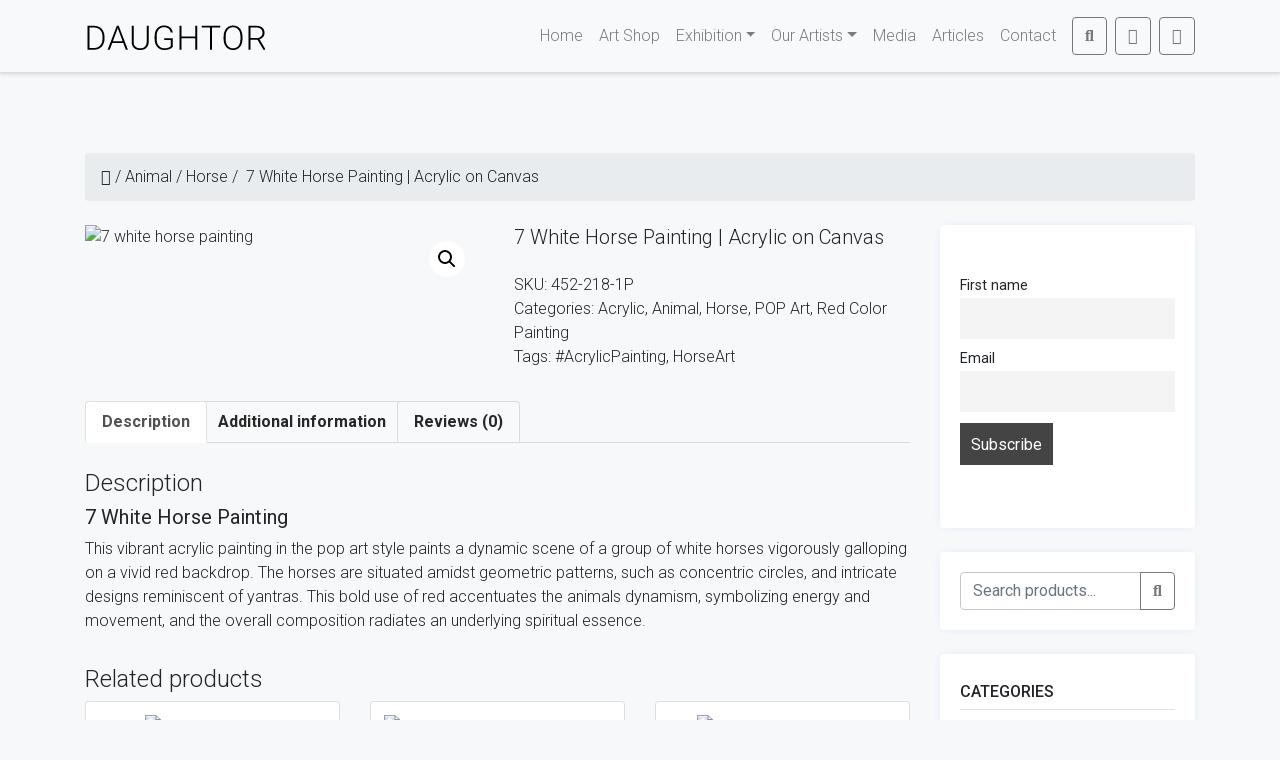

--- FILE ---
content_type: text/html; charset=UTF-8
request_url: https://daughtor.com/product/horse-acrylic-painting-on-canvas/
body_size: 25540
content:
<!doctype html>
<html lang="en-US" prefix="og: https://ogp.me/ns#">

<head>
    <meta charset="UTF-8">
    <meta name="viewport" content="width=device-width, initial-scale=1">
    <link rel="profile" href="https://gmpg.org/xfn/11">
    <!-- Favicons -->
		<link rel="apple-touch-icon" sizes="180x180" href="https://daughtor.com/wp-content/themes/abn-store/img/favicon/apple-touch-icon.png">
    <link rel="icon" type="image/png" sizes="32x32" href="https://daughtor.com/wp-content/themes/abn-store/img/favicon/favicon-32x32.png">
    <link rel="icon" type="image/png" sizes="16x16" href="https://daughtor.com/wp-content/themes/abn-store/img/favicon/favicon-16x16.png">
    <link rel="manifest" href="https://daughtor.com/wp-content/themes/abn-store/img/favicon/site.webmanifest">
    <link rel="mask-icon" href="https://daughtor.com/wp-content/themes/abn-store/img/favicon/safari-pinned-tab.svg" color="#007bff">
    <link rel="stylesheet" href="https://daughtor.com/wp-content/themes/abn-store/css/lightgallery.min.css">
    <meta name="msapplication-TileColor" content="#ffffff">
    <meta name="theme-color" content="#ffffff">
    <!-- Loads the internal WP jQuery -->
        	<style>img:is([sizes="auto" i], [sizes^="auto," i]) { contain-intrinsic-size: 3000px 1500px }</style>
	
<!-- Search Engine Optimization by Rank Math - https://rankmath.com/ -->
<title>7 White Horse Painting | Acrylic on Canvas - DAUGHTOR</title>
<meta name="description" content="&quot;Discover this vibrant 7 white horse painting on a 48x60 inch canvas! Its stunning colors and symbolism add energy and elegance to any space.&quot;"/>
<meta name="robots" content="follow, index, max-snippet:-1, max-video-preview:-1, max-image-preview:large"/>
<link rel="canonical" href="https://daughtor.com/product/horse-acrylic-painting-on-canvas/" />
<meta property="og:locale" content="en_US" />
<meta property="og:type" content="product" />
<meta property="og:title" content="7 White Horse Painting | Acrylic on Canvas - DAUGHTOR" />
<meta property="og:description" content="&quot;Discover this vibrant 7 white horse painting on a 48x60 inch canvas! Its stunning colors and symbolism add energy and elegance to any space.&quot;" />
<meta property="og:url" content="https://daughtor.com/product/horse-acrylic-painting-on-canvas/" />
<meta property="og:site_name" content="Daughtor" />
<meta property="og:updated_time" content="2024-11-11T14:34:33+00:00" />
<meta property="og:image" content="https://daughtor.com/wp-content/uploads/2022/10/Horse-Acrylic-Painting-on-Canvas-48x60-inch-e1726327270764.jpg" />
<meta property="og:image:secure_url" content="https://daughtor.com/wp-content/uploads/2022/10/Horse-Acrylic-Painting-on-Canvas-48x60-inch-e1726327270764.jpg" />
<meta property="og:image:width" content="976" />
<meta property="og:image:height" content="804" />
<meta property="og:image:alt" content="7 white horse painting" />
<meta property="og:image:type" content="image/jpeg" />
<meta property="product:price:currency" content="USD" />
<meta property="product:availability" content="instock" />
<meta name="twitter:card" content="summary_large_image" />
<meta name="twitter:title" content="7 White Horse Painting | Acrylic on Canvas - DAUGHTOR" />
<meta name="twitter:description" content="&quot;Discover this vibrant 7 white horse painting on a 48x60 inch canvas! Its stunning colors and symbolism add energy and elegance to any space.&quot;" />
<meta name="twitter:site" content="@MallikaChanda3" />
<meta name="twitter:creator" content="@MallikaChanda3" />
<meta name="twitter:image" content="https://daughtor.com/wp-content/uploads/2022/10/Horse-Acrylic-Painting-on-Canvas-48x60-inch-e1726327270764.jpg" />
<script type="application/ld+json" class="rank-math-schema">{"@context":"https://schema.org","@graph":[{"@type":"Organization","@id":"https://daughtor.com/#organization","name":"Daughtor - Kolkata Art Gallery","url":"https://daughtor.com","sameAs":["https://www.facebook.com/DaughtordotCom","https://twitter.com/MallikaChanda3"]},{"@type":"WebSite","@id":"https://daughtor.com/#website","url":"https://daughtor.com","name":"Daughtor","alternateName":"Daughtor","publisher":{"@id":"https://daughtor.com/#organization"},"inLanguage":"en-US"},{"@type":"ImageObject","@id":"https://daughtor.com/wp-content/uploads/2022/10/Horse-Acrylic-Painting-on-Canvas-48x60-inch-e1726327270764.jpg","url":"https://daughtor.com/wp-content/uploads/2022/10/Horse-Acrylic-Painting-on-Canvas-48x60-inch-e1726327270764.jpg","width":"976","height":"804","caption":"7 white horse painting","inLanguage":"en-US"},{"@type":"ItemPage","@id":"https://daughtor.com/product/horse-acrylic-painting-on-canvas/#webpage","url":"https://daughtor.com/product/horse-acrylic-painting-on-canvas/","name":"7 White Horse Painting | Acrylic on Canvas - DAUGHTOR","datePublished":"2022-10-11T10:46:47+00:00","dateModified":"2024-11-11T14:34:33+00:00","isPartOf":{"@id":"https://daughtor.com/#website"},"primaryImageOfPage":{"@id":"https://daughtor.com/wp-content/uploads/2022/10/Horse-Acrylic-Painting-on-Canvas-48x60-inch-e1726327270764.jpg"},"inLanguage":"en-US"},{"@type":"Product","name":"7 White Horse Painting | Acrylic on Canvas - DAUGHTOR","description":"\"Discover this vibrant 7 white horse painting on a 48x60 inch canvas! Its stunning colors and symbolism add energy and elegance to any space.\"","sku":"452-218-1P","category":"Landscape / Cityscape/ Naturescape &gt; Acrylic","mainEntityOfPage":{"@id":"https://daughtor.com/product/horse-acrylic-painting-on-canvas/#webpage"},"image":[{"@type":"ImageObject","url":"https://daughtor.com/wp-content/uploads/2022/10/Horse-Acrylic-Painting-on-Canvas-48x60-inch-e1726327270764.jpg","height":"804","width":"976"}],"additionalProperty":[{"@type":"PropertyValue","name":"artist","value":"Debobrato Basu"},{"@type":"PropertyValue","name":"medium","value":"Acrylic"},{"@type":"PropertyValue","name":"material","value":"Canvas"},{"@type":"PropertyValue","name":"size","value":"60 inch x 48 inch"}],"@id":"https://daughtor.com/product/horse-acrylic-painting-on-canvas/#richSnippet"}]}</script>
<!-- /Rank Math WordPress SEO plugin -->

<link rel='dns-prefetch' href='//www.googletagmanager.com' />
<link rel="alternate" type="application/rss+xml" title="DAUGHTOR &raquo; Feed" href="https://daughtor.com/feed/" />
<link rel="alternate" type="application/rss+xml" title="DAUGHTOR &raquo; Comments Feed" href="https://daughtor.com/comments/feed/" />
<link rel="alternate" type="application/rss+xml" title="DAUGHTOR &raquo; 7 White Horse Painting | Acrylic on Canvas Comments Feed" href="https://daughtor.com/product/horse-acrylic-painting-on-canvas/feed/" />
<script type="text/javascript">
/* <![CDATA[ */
window._wpemojiSettings = {"baseUrl":"https:\/\/s.w.org\/images\/core\/emoji\/16.0.1\/72x72\/","ext":".png","svgUrl":"https:\/\/s.w.org\/images\/core\/emoji\/16.0.1\/svg\/","svgExt":".svg","source":{"concatemoji":"https:\/\/daughtor.com\/wp-includes\/js\/wp-emoji-release.min.js?ver=6.8.3"}};
/*! This file is auto-generated */
!function(s,n){var o,i,e;function c(e){try{var t={supportTests:e,timestamp:(new Date).valueOf()};sessionStorage.setItem(o,JSON.stringify(t))}catch(e){}}function p(e,t,n){e.clearRect(0,0,e.canvas.width,e.canvas.height),e.fillText(t,0,0);var t=new Uint32Array(e.getImageData(0,0,e.canvas.width,e.canvas.height).data),a=(e.clearRect(0,0,e.canvas.width,e.canvas.height),e.fillText(n,0,0),new Uint32Array(e.getImageData(0,0,e.canvas.width,e.canvas.height).data));return t.every(function(e,t){return e===a[t]})}function u(e,t){e.clearRect(0,0,e.canvas.width,e.canvas.height),e.fillText(t,0,0);for(var n=e.getImageData(16,16,1,1),a=0;a<n.data.length;a++)if(0!==n.data[a])return!1;return!0}function f(e,t,n,a){switch(t){case"flag":return n(e,"\ud83c\udff3\ufe0f\u200d\u26a7\ufe0f","\ud83c\udff3\ufe0f\u200b\u26a7\ufe0f")?!1:!n(e,"\ud83c\udde8\ud83c\uddf6","\ud83c\udde8\u200b\ud83c\uddf6")&&!n(e,"\ud83c\udff4\udb40\udc67\udb40\udc62\udb40\udc65\udb40\udc6e\udb40\udc67\udb40\udc7f","\ud83c\udff4\u200b\udb40\udc67\u200b\udb40\udc62\u200b\udb40\udc65\u200b\udb40\udc6e\u200b\udb40\udc67\u200b\udb40\udc7f");case"emoji":return!a(e,"\ud83e\udedf")}return!1}function g(e,t,n,a){var r="undefined"!=typeof WorkerGlobalScope&&self instanceof WorkerGlobalScope?new OffscreenCanvas(300,150):s.createElement("canvas"),o=r.getContext("2d",{willReadFrequently:!0}),i=(o.textBaseline="top",o.font="600 32px Arial",{});return e.forEach(function(e){i[e]=t(o,e,n,a)}),i}function t(e){var t=s.createElement("script");t.src=e,t.defer=!0,s.head.appendChild(t)}"undefined"!=typeof Promise&&(o="wpEmojiSettingsSupports",i=["flag","emoji"],n.supports={everything:!0,everythingExceptFlag:!0},e=new Promise(function(e){s.addEventListener("DOMContentLoaded",e,{once:!0})}),new Promise(function(t){var n=function(){try{var e=JSON.parse(sessionStorage.getItem(o));if("object"==typeof e&&"number"==typeof e.timestamp&&(new Date).valueOf()<e.timestamp+604800&&"object"==typeof e.supportTests)return e.supportTests}catch(e){}return null}();if(!n){if("undefined"!=typeof Worker&&"undefined"!=typeof OffscreenCanvas&&"undefined"!=typeof URL&&URL.createObjectURL&&"undefined"!=typeof Blob)try{var e="postMessage("+g.toString()+"("+[JSON.stringify(i),f.toString(),p.toString(),u.toString()].join(",")+"));",a=new Blob([e],{type:"text/javascript"}),r=new Worker(URL.createObjectURL(a),{name:"wpTestEmojiSupports"});return void(r.onmessage=function(e){c(n=e.data),r.terminate(),t(n)})}catch(e){}c(n=g(i,f,p,u))}t(n)}).then(function(e){for(var t in e)n.supports[t]=e[t],n.supports.everything=n.supports.everything&&n.supports[t],"flag"!==t&&(n.supports.everythingExceptFlag=n.supports.everythingExceptFlag&&n.supports[t]);n.supports.everythingExceptFlag=n.supports.everythingExceptFlag&&!n.supports.flag,n.DOMReady=!1,n.readyCallback=function(){n.DOMReady=!0}}).then(function(){return e}).then(function(){var e;n.supports.everything||(n.readyCallback(),(e=n.source||{}).concatemoji?t(e.concatemoji):e.wpemoji&&e.twemoji&&(t(e.twemoji),t(e.wpemoji)))}))}((window,document),window._wpemojiSettings);
/* ]]> */
</script>
<style id='wp-emoji-styles-inline-css' type='text/css'>

	img.wp-smiley, img.emoji {
		display: inline !important;
		border: none !important;
		box-shadow: none !important;
		height: 1em !important;
		width: 1em !important;
		margin: 0 0.07em !important;
		vertical-align: -0.1em !important;
		background: none !important;
		padding: 0 !important;
	}
</style>
<link rel='stylesheet' id='wp-block-library-css' href='https://daughtor.com/wp-includes/css/dist/block-library/style.min.css?ver=6.8.3' type='text/css' media='all' />
<style id='classic-theme-styles-inline-css' type='text/css'>
/*! This file is auto-generated */
.wp-block-button__link{color:#fff;background-color:#32373c;border-radius:9999px;box-shadow:none;text-decoration:none;padding:calc(.667em + 2px) calc(1.333em + 2px);font-size:1.125em}.wp-block-file__button{background:#32373c;color:#fff;text-decoration:none}
</style>
<style id='global-styles-inline-css' type='text/css'>
:root{--wp--preset--aspect-ratio--square: 1;--wp--preset--aspect-ratio--4-3: 4/3;--wp--preset--aspect-ratio--3-4: 3/4;--wp--preset--aspect-ratio--3-2: 3/2;--wp--preset--aspect-ratio--2-3: 2/3;--wp--preset--aspect-ratio--16-9: 16/9;--wp--preset--aspect-ratio--9-16: 9/16;--wp--preset--color--black: #000000;--wp--preset--color--cyan-bluish-gray: #abb8c3;--wp--preset--color--white: #ffffff;--wp--preset--color--pale-pink: #f78da7;--wp--preset--color--vivid-red: #cf2e2e;--wp--preset--color--luminous-vivid-orange: #ff6900;--wp--preset--color--luminous-vivid-amber: #fcb900;--wp--preset--color--light-green-cyan: #7bdcb5;--wp--preset--color--vivid-green-cyan: #00d084;--wp--preset--color--pale-cyan-blue: #8ed1fc;--wp--preset--color--vivid-cyan-blue: #0693e3;--wp--preset--color--vivid-purple: #9b51e0;--wp--preset--gradient--vivid-cyan-blue-to-vivid-purple: linear-gradient(135deg,rgba(6,147,227,1) 0%,rgb(155,81,224) 100%);--wp--preset--gradient--light-green-cyan-to-vivid-green-cyan: linear-gradient(135deg,rgb(122,220,180) 0%,rgb(0,208,130) 100%);--wp--preset--gradient--luminous-vivid-amber-to-luminous-vivid-orange: linear-gradient(135deg,rgba(252,185,0,1) 0%,rgba(255,105,0,1) 100%);--wp--preset--gradient--luminous-vivid-orange-to-vivid-red: linear-gradient(135deg,rgba(255,105,0,1) 0%,rgb(207,46,46) 100%);--wp--preset--gradient--very-light-gray-to-cyan-bluish-gray: linear-gradient(135deg,rgb(238,238,238) 0%,rgb(169,184,195) 100%);--wp--preset--gradient--cool-to-warm-spectrum: linear-gradient(135deg,rgb(74,234,220) 0%,rgb(151,120,209) 20%,rgb(207,42,186) 40%,rgb(238,44,130) 60%,rgb(251,105,98) 80%,rgb(254,248,76) 100%);--wp--preset--gradient--blush-light-purple: linear-gradient(135deg,rgb(255,206,236) 0%,rgb(152,150,240) 100%);--wp--preset--gradient--blush-bordeaux: linear-gradient(135deg,rgb(254,205,165) 0%,rgb(254,45,45) 50%,rgb(107,0,62) 100%);--wp--preset--gradient--luminous-dusk: linear-gradient(135deg,rgb(255,203,112) 0%,rgb(199,81,192) 50%,rgb(65,88,208) 100%);--wp--preset--gradient--pale-ocean: linear-gradient(135deg,rgb(255,245,203) 0%,rgb(182,227,212) 50%,rgb(51,167,181) 100%);--wp--preset--gradient--electric-grass: linear-gradient(135deg,rgb(202,248,128) 0%,rgb(113,206,126) 100%);--wp--preset--gradient--midnight: linear-gradient(135deg,rgb(2,3,129) 0%,rgb(40,116,252) 100%);--wp--preset--font-size--small: 13px;--wp--preset--font-size--medium: 20px;--wp--preset--font-size--large: 36px;--wp--preset--font-size--x-large: 42px;--wp--preset--spacing--20: 0.44rem;--wp--preset--spacing--30: 0.67rem;--wp--preset--spacing--40: 1rem;--wp--preset--spacing--50: 1.5rem;--wp--preset--spacing--60: 2.25rem;--wp--preset--spacing--70: 3.38rem;--wp--preset--spacing--80: 5.06rem;--wp--preset--shadow--natural: 6px 6px 9px rgba(0, 0, 0, 0.2);--wp--preset--shadow--deep: 12px 12px 50px rgba(0, 0, 0, 0.4);--wp--preset--shadow--sharp: 6px 6px 0px rgba(0, 0, 0, 0.2);--wp--preset--shadow--outlined: 6px 6px 0px -3px rgba(255, 255, 255, 1), 6px 6px rgba(0, 0, 0, 1);--wp--preset--shadow--crisp: 6px 6px 0px rgba(0, 0, 0, 1);}:where(.is-layout-flex){gap: 0.5em;}:where(.is-layout-grid){gap: 0.5em;}body .is-layout-flex{display: flex;}.is-layout-flex{flex-wrap: wrap;align-items: center;}.is-layout-flex > :is(*, div){margin: 0;}body .is-layout-grid{display: grid;}.is-layout-grid > :is(*, div){margin: 0;}:where(.wp-block-columns.is-layout-flex){gap: 2em;}:where(.wp-block-columns.is-layout-grid){gap: 2em;}:where(.wp-block-post-template.is-layout-flex){gap: 1.25em;}:where(.wp-block-post-template.is-layout-grid){gap: 1.25em;}.has-black-color{color: var(--wp--preset--color--black) !important;}.has-cyan-bluish-gray-color{color: var(--wp--preset--color--cyan-bluish-gray) !important;}.has-white-color{color: var(--wp--preset--color--white) !important;}.has-pale-pink-color{color: var(--wp--preset--color--pale-pink) !important;}.has-vivid-red-color{color: var(--wp--preset--color--vivid-red) !important;}.has-luminous-vivid-orange-color{color: var(--wp--preset--color--luminous-vivid-orange) !important;}.has-luminous-vivid-amber-color{color: var(--wp--preset--color--luminous-vivid-amber) !important;}.has-light-green-cyan-color{color: var(--wp--preset--color--light-green-cyan) !important;}.has-vivid-green-cyan-color{color: var(--wp--preset--color--vivid-green-cyan) !important;}.has-pale-cyan-blue-color{color: var(--wp--preset--color--pale-cyan-blue) !important;}.has-vivid-cyan-blue-color{color: var(--wp--preset--color--vivid-cyan-blue) !important;}.has-vivid-purple-color{color: var(--wp--preset--color--vivid-purple) !important;}.has-black-background-color{background-color: var(--wp--preset--color--black) !important;}.has-cyan-bluish-gray-background-color{background-color: var(--wp--preset--color--cyan-bluish-gray) !important;}.has-white-background-color{background-color: var(--wp--preset--color--white) !important;}.has-pale-pink-background-color{background-color: var(--wp--preset--color--pale-pink) !important;}.has-vivid-red-background-color{background-color: var(--wp--preset--color--vivid-red) !important;}.has-luminous-vivid-orange-background-color{background-color: var(--wp--preset--color--luminous-vivid-orange) !important;}.has-luminous-vivid-amber-background-color{background-color: var(--wp--preset--color--luminous-vivid-amber) !important;}.has-light-green-cyan-background-color{background-color: var(--wp--preset--color--light-green-cyan) !important;}.has-vivid-green-cyan-background-color{background-color: var(--wp--preset--color--vivid-green-cyan) !important;}.has-pale-cyan-blue-background-color{background-color: var(--wp--preset--color--pale-cyan-blue) !important;}.has-vivid-cyan-blue-background-color{background-color: var(--wp--preset--color--vivid-cyan-blue) !important;}.has-vivid-purple-background-color{background-color: var(--wp--preset--color--vivid-purple) !important;}.has-black-border-color{border-color: var(--wp--preset--color--black) !important;}.has-cyan-bluish-gray-border-color{border-color: var(--wp--preset--color--cyan-bluish-gray) !important;}.has-white-border-color{border-color: var(--wp--preset--color--white) !important;}.has-pale-pink-border-color{border-color: var(--wp--preset--color--pale-pink) !important;}.has-vivid-red-border-color{border-color: var(--wp--preset--color--vivid-red) !important;}.has-luminous-vivid-orange-border-color{border-color: var(--wp--preset--color--luminous-vivid-orange) !important;}.has-luminous-vivid-amber-border-color{border-color: var(--wp--preset--color--luminous-vivid-amber) !important;}.has-light-green-cyan-border-color{border-color: var(--wp--preset--color--light-green-cyan) !important;}.has-vivid-green-cyan-border-color{border-color: var(--wp--preset--color--vivid-green-cyan) !important;}.has-pale-cyan-blue-border-color{border-color: var(--wp--preset--color--pale-cyan-blue) !important;}.has-vivid-cyan-blue-border-color{border-color: var(--wp--preset--color--vivid-cyan-blue) !important;}.has-vivid-purple-border-color{border-color: var(--wp--preset--color--vivid-purple) !important;}.has-vivid-cyan-blue-to-vivid-purple-gradient-background{background: var(--wp--preset--gradient--vivid-cyan-blue-to-vivid-purple) !important;}.has-light-green-cyan-to-vivid-green-cyan-gradient-background{background: var(--wp--preset--gradient--light-green-cyan-to-vivid-green-cyan) !important;}.has-luminous-vivid-amber-to-luminous-vivid-orange-gradient-background{background: var(--wp--preset--gradient--luminous-vivid-amber-to-luminous-vivid-orange) !important;}.has-luminous-vivid-orange-to-vivid-red-gradient-background{background: var(--wp--preset--gradient--luminous-vivid-orange-to-vivid-red) !important;}.has-very-light-gray-to-cyan-bluish-gray-gradient-background{background: var(--wp--preset--gradient--very-light-gray-to-cyan-bluish-gray) !important;}.has-cool-to-warm-spectrum-gradient-background{background: var(--wp--preset--gradient--cool-to-warm-spectrum) !important;}.has-blush-light-purple-gradient-background{background: var(--wp--preset--gradient--blush-light-purple) !important;}.has-blush-bordeaux-gradient-background{background: var(--wp--preset--gradient--blush-bordeaux) !important;}.has-luminous-dusk-gradient-background{background: var(--wp--preset--gradient--luminous-dusk) !important;}.has-pale-ocean-gradient-background{background: var(--wp--preset--gradient--pale-ocean) !important;}.has-electric-grass-gradient-background{background: var(--wp--preset--gradient--electric-grass) !important;}.has-midnight-gradient-background{background: var(--wp--preset--gradient--midnight) !important;}.has-small-font-size{font-size: var(--wp--preset--font-size--small) !important;}.has-medium-font-size{font-size: var(--wp--preset--font-size--medium) !important;}.has-large-font-size{font-size: var(--wp--preset--font-size--large) !important;}.has-x-large-font-size{font-size: var(--wp--preset--font-size--x-large) !important;}
:where(.wp-block-post-template.is-layout-flex){gap: 1.25em;}:where(.wp-block-post-template.is-layout-grid){gap: 1.25em;}
:where(.wp-block-columns.is-layout-flex){gap: 2em;}:where(.wp-block-columns.is-layout-grid){gap: 2em;}
:root :where(.wp-block-pullquote){font-size: 1.5em;line-height: 1.6;}
</style>
<link rel='stylesheet' id='contact-form-7-css' href='https://daughtor.com/wp-content/plugins/contact-form-7/includes/css/styles.css?ver=6.1.4' type='text/css' media='all' />
<link rel='stylesheet' id='photoswipe-css' href='https://daughtor.com/wp-content/plugins/woocommerce/assets/css/photoswipe/photoswipe.min.css?ver=10.4.3' type='text/css' media='all' />
<link rel='stylesheet' id='photoswipe-default-skin-css' href='https://daughtor.com/wp-content/plugins/woocommerce/assets/css/photoswipe/default-skin/default-skin.min.css?ver=10.4.3' type='text/css' media='all' />
<link rel='stylesheet' id='woocommerce-layout-css' href='https://daughtor.com/wp-content/plugins/woocommerce/assets/css/woocommerce-layout.css?ver=10.4.3' type='text/css' media='all' />
<link rel='stylesheet' id='woocommerce-smallscreen-css' href='https://daughtor.com/wp-content/plugins/woocommerce/assets/css/woocommerce-smallscreen.css?ver=10.4.3' type='text/css' media='only screen and (max-width: 768px)' />
<link rel='stylesheet' id='woocommerce-general-css' href='https://daughtor.com/wp-content/plugins/woocommerce/assets/css/woocommerce.css?ver=10.4.3' type='text/css' media='all' />
<style id='woocommerce-inline-inline-css' type='text/css'>
.woocommerce form .form-row .required { visibility: visible; }
</style>
<link rel='stylesheet' id='woocommerce-css' href='https://daughtor.com/wp-content/themes/abn-store/woocommerce/style.css?ver=6.8.3' type='text/css' media='all' />
<link rel='stylesheet' id='bootscore-style-css' href='https://daughtor.com/wp-content/themes/abn-store/style.css?ver=6.8.3' type='text/css' media='all' />
<link rel='stylesheet' id='bootstrap-css' href='https://daughtor.com/wp-content/themes/abn-store/css/lib/bootstrap.min.css?ver=6.8.3' type='text/css' media='all' />
<link rel='stylesheet' id='custom-style-css' href='https://daughtor.com/wp-content/themes/abn-store/css/custom.css?ver=1769273910' type='text/css' media='all' />
<link rel='stylesheet' id='fontawesome-css' href='https://daughtor.com/wp-content/themes/abn-store/css/lib/fontawesome.min.css?ver=6.8.3' type='text/css' media='all' />
<link rel='stylesheet' id='newsletter-css' href='https://daughtor.com/wp-content/plugins/newsletter/style.css?ver=9.1.0' type='text/css' media='all' />
<script type="text/javascript" src="https://daughtor.com/wp-includes/js/jquery/jquery.min.js?ver=3.7.1" id="jquery-core-js"></script>
<script type="text/javascript" src="https://daughtor.com/wp-includes/js/jquery/jquery-migrate.min.js?ver=3.4.1" id="jquery-migrate-js"></script>
<script type="text/javascript" src="https://daughtor.com/wp-content/plugins/woocommerce/assets/js/jquery-blockui/jquery.blockUI.min.js?ver=2.7.0-wc.10.4.3" id="wc-jquery-blockui-js" defer="defer" data-wp-strategy="defer"></script>
<script type="text/javascript" id="wc-add-to-cart-js-extra">
/* <![CDATA[ */
var wc_add_to_cart_params = {"ajax_url":"\/wp-admin\/admin-ajax.php","wc_ajax_url":"\/?wc-ajax=%%endpoint%%","i18n_view_cart":"View cart","cart_url":"https:\/\/daughtor.com\/cart\/","is_cart":"","cart_redirect_after_add":"no"};
/* ]]> */
</script>
<script type="text/javascript" src="https://daughtor.com/wp-content/plugins/woocommerce/assets/js/frontend/add-to-cart.min.js?ver=10.4.3" id="wc-add-to-cart-js" defer="defer" data-wp-strategy="defer"></script>
<script type="text/javascript" src="https://daughtor.com/wp-content/plugins/woocommerce/assets/js/zoom/jquery.zoom.min.js?ver=1.7.21-wc.10.4.3" id="wc-zoom-js" defer="defer" data-wp-strategy="defer"></script>
<script type="text/javascript" src="https://daughtor.com/wp-content/plugins/woocommerce/assets/js/flexslider/jquery.flexslider.min.js?ver=2.7.2-wc.10.4.3" id="wc-flexslider-js" defer="defer" data-wp-strategy="defer"></script>
<script type="text/javascript" src="https://daughtor.com/wp-content/plugins/woocommerce/assets/js/photoswipe/photoswipe.min.js?ver=4.1.1-wc.10.4.3" id="wc-photoswipe-js" defer="defer" data-wp-strategy="defer"></script>
<script type="text/javascript" src="https://daughtor.com/wp-content/plugins/woocommerce/assets/js/photoswipe/photoswipe-ui-default.min.js?ver=4.1.1-wc.10.4.3" id="wc-photoswipe-ui-default-js" defer="defer" data-wp-strategy="defer"></script>
<script type="text/javascript" id="wc-single-product-js-extra">
/* <![CDATA[ */
var wc_single_product_params = {"i18n_required_rating_text":"Please select a rating","i18n_rating_options":["1 of 5 stars","2 of 5 stars","3 of 5 stars","4 of 5 stars","5 of 5 stars"],"i18n_product_gallery_trigger_text":"View full-screen image gallery","review_rating_required":"yes","flexslider":{"rtl":false,"animation":"slide","smoothHeight":true,"directionNav":false,"controlNav":"thumbnails","slideshow":false,"animationSpeed":500,"animationLoop":false,"allowOneSlide":false},"zoom_enabled":"1","zoom_options":[],"photoswipe_enabled":"1","photoswipe_options":{"shareEl":false,"closeOnScroll":false,"history":false,"hideAnimationDuration":0,"showAnimationDuration":0},"flexslider_enabled":"1"};
/* ]]> */
</script>
<script type="text/javascript" src="https://daughtor.com/wp-content/plugins/woocommerce/assets/js/frontend/single-product.min.js?ver=10.4.3" id="wc-single-product-js" defer="defer" data-wp-strategy="defer"></script>
<script type="text/javascript" src="https://daughtor.com/wp-content/plugins/woocommerce/assets/js/js-cookie/js.cookie.min.js?ver=2.1.4-wc.10.4.3" id="wc-js-cookie-js" defer="defer" data-wp-strategy="defer"></script>
<script type="text/javascript" id="woocommerce-js-extra">
/* <![CDATA[ */
var woocommerce_params = {"ajax_url":"\/wp-admin\/admin-ajax.php","wc_ajax_url":"\/?wc-ajax=%%endpoint%%","i18n_password_show":"Show password","i18n_password_hide":"Hide password"};
/* ]]> */
</script>
<script type="text/javascript" src="https://daughtor.com/wp-content/plugins/woocommerce/assets/js/frontend/woocommerce.min.js?ver=10.4.3" id="woocommerce-js" defer="defer" data-wp-strategy="defer"></script>
<link rel="https://api.w.org/" href="https://daughtor.com/wp-json/" /><link rel="alternate" title="JSON" type="application/json" href="https://daughtor.com/wp-json/wp/v2/product/1811" /><link rel="EditURI" type="application/rsd+xml" title="RSD" href="https://daughtor.com/xmlrpc.php?rsd" />
<meta name="generator" content="WordPress 6.8.3" />
<link rel='shortlink' href='https://daughtor.com/?p=1811' />
<link rel="alternate" title="oEmbed (JSON)" type="application/json+oembed" href="https://daughtor.com/wp-json/oembed/1.0/embed?url=https%3A%2F%2Fdaughtor.com%2Fproduct%2Fhorse-acrylic-painting-on-canvas%2F" />
<link rel="alternate" title="oEmbed (XML)" type="text/xml+oembed" href="https://daughtor.com/wp-json/oembed/1.0/embed?url=https%3A%2F%2Fdaughtor.com%2Fproduct%2Fhorse-acrylic-painting-on-canvas%2F&#038;format=xml" />
<meta name="generator" content="Site Kit by Google 1.170.0" />	<noscript><style>.woocommerce-product-gallery{ opacity: 1 !important; }</style></noscript>
	<link rel="icon" href="https://daughtor.com/wp-content/uploads/2020/12/cropped-android-chrome-512x512-1-32x32.png" sizes="32x32" />
<link rel="icon" href="https://daughtor.com/wp-content/uploads/2020/12/cropped-android-chrome-512x512-1-192x192.png" sizes="192x192" />
<link rel="apple-touch-icon" href="https://daughtor.com/wp-content/uploads/2020/12/cropped-android-chrome-512x512-1-180x180.png" />
<meta name="msapplication-TileImage" content="https://daughtor.com/wp-content/uploads/2020/12/cropped-android-chrome-512x512-1-270x270.png" />
<link rel="stylesheet" href="https://cdnjs.cloudflare.com/ajax/libs/OwlCarousel2/2.3.4/assets/owl.carousel.min.css" integrity="sha512-tS3S5qG0BlhnQROyJXvNjeEM4UpMXHrQfTGmbQ1gKmelCxlSEBUaxhRBj/EFTzpbP4RVSrpEikbmdJobCvhE3g==" crossorigin="anonymous" />
</head>

<body class="wp-singular product-template-default single single-product postid-1811 wp-theme-abn-store theme-abn-store woocommerce woocommerce-page woocommerce-no-js page-template-template-fullwidth page-template-template-fullwidth-php ">

    <!-- Preloader  
    <div id="preloader" class="bg-white align-items-center justify-content-center position-fixed">
        <div id="status" class="spinner-border text-primary" role="status">
            <span class="sr-only">Loading...</span>
        </div>
    </div>
     Preloader End -->

    <div id="page" class="site">

        <header id="masthead" class="site-header">

            <div id="to-top"></div>

            <nav id="nav-main" class="navbar navbar-expand-lg navbar-light bg-light fixed-top">

                <div class="container">

                    <!-- Toggler -->
                    <button class="navbar-toggler" type="button" data-toggle="offcanvas">
                        <div class="toggler-icon"><span></span><span></span><span></span><span></span></div>
                    </button>

                    <!-- Mobile Search Module -->
                    <div class="top-nav-search-mobile ml-2 d-lg-none">
                        <a class="btn btn-link text-secondary" href="#" role="button" id="dropdownMenuLink" data-toggle="dropdown" aria-haspopup="true" aria-expanded="false"><i class="fas fa-search"></i></a>
                        <div class="dropdown-menu bg-light border-top-0 border-left-0 border-right-0 border-bottom-0 rounded-0" aria-labelledby="dropdownMenuLink">
                            <div class="container">
                                                                    <div class="w-100">
                                        <div class="top-nav-search ml-lg-3"><form role="search" method="get" action="https://daughtor.com/" class="wp-block-search__button-outside wp-block-search__text-button wp-block-search"    ><label class="wp-block-search__label" for="wp-block-search__input-1" >Search</label><div class="wp-block-search__inside-wrapper " ><input class="wp-block-search__input" id="wp-block-search__input-1" placeholder="Search products…" value="" type="search" name="s" required /><input type="hidden" name="post_type" value="product" /><button aria-label="Search" class="wp-block-search__button wp-element-button" type="submit" >Search</button></div></form></div>                                    </div>
                                                            </div>
                        </div>
                    </div>

                    <!-- SVG Logo -->
                    <a class="woocommerce navbar-brand d-md-none" href="https://daughtor.com"><img src="https://daughtor.com/wp-content/themes/abn-store/img/logo/logo.svg" alt="logo" class="logo"></a>
                    <a class="woocommerce navbar-brand d-none d-md-block" href="https://daughtor.com"><img src="https://daughtor.com/wp-content/themes/abn-store/img/logo/logo.svg" alt="logo" class="logo"></a>


                    <div class="navbar-collapse offcanvas-collapse-left" id="navbar">

                        <a class="menu-header bg-light d-block p-3 d-lg-none no-underline" data-toggle="offcanvas" href="javascript:void(0)">
                            <div class="d-flex align-items-center">
                                <span class="mr-auto">Close menu</span> <i class="fas fa-times"></i>
                            </div>
                        </a>


                        <div class="vert-menu p-3 p-lg-0 ml-auto h-100">
                            <!-- Nav Walker -->
                            <div id="bootscore-navbar-collapse" class="navbar-collapse offcanvas-collapse"><ul id="menu-top-menu" class="nav navbar-nav pb-5 pb-lg-0"><li itemscope="itemscope" itemtype="https://www.schema.org/SiteNavigationElement" id="menu-item-883" class="menu-item menu-item-type-post_type menu-item-object-page menu-item-home menu-item-883 nav-item"><a title="Home" href="https://daughtor.com/" class="nav-link">Home</a></li>
<li itemscope="itemscope" itemtype="https://www.schema.org/SiteNavigationElement" id="menu-item-513" class="menu-item menu-item-type-post_type menu-item-object-page current_page_parent menu-item-513 nav-item"><a title="Art Shop" href="https://daughtor.com/shop/" class="nav-link">Art Shop</a></li>
<li itemscope="itemscope" itemtype="https://www.schema.org/SiteNavigationElement" id="menu-item-669" class="menu-item menu-item-type-post_type menu-item-object-page menu-item-has-children dropdown menu-item-669 nav-item"><a title="Exhibition" href="#" data-toggle="dropdown" aria-haspopup="true" aria-expanded="false" class="dropdown-toggle nav-link" id="menu-item-dropdown-669">Exhibition</a>
<ul class="dropdown-menu" aria-labelledby="menu-item-dropdown-669" role="menu">
	<li itemscope="itemscope" itemtype="https://www.schema.org/SiteNavigationElement" id="menu-item-1844" class="menu-item menu-item-type-custom menu-item-object-custom menu-item-1844 nav-item"><a title="Salt Lake Art Fair 2024" href="https://saltlakeartfair.com/" class="dropdown-item">Salt Lake Art Fair 2024</a></li>
	<li itemscope="itemscope" itemtype="https://www.schema.org/SiteNavigationElement" id="menu-item-1502" class="menu-item menu-item-type-post_type menu-item-object-exhibition menu-item-1502 nav-item"><a title="Abstract – THIS IS WHAT I SEE" href="https://daughtor.com/exhibitions/abstract/" class="dropdown-item">Abstract – THIS IS WHAT I SEE</a></li>
	<li itemscope="itemscope" itemtype="https://www.schema.org/SiteNavigationElement" id="menu-item-1440" class="menu-item menu-item-type-post_type menu-item-object-exhibition menu-item-1440 nav-item"><a title="Small Format Art Mela 2021" href="https://daughtor.com/exhibitions/small-format-art-mela-2021/" class="dropdown-item">Small Format Art Mela 2021</a></li>
	<li itemscope="itemscope" itemtype="https://www.schema.org/SiteNavigationElement" id="menu-item-1438" class="menu-item menu-item-type-post_type menu-item-object-exhibition menu-item-1438 nav-item"><a title="How Green was My Valley" href="https://daughtor.com/exhibitions/how-green-was-my-valley/" class="dropdown-item">How Green was My Valley</a></li>
	<li itemscope="itemscope" itemtype="https://www.schema.org/SiteNavigationElement" id="menu-item-1439" class="menu-item menu-item-type-post_type menu-item-object-exhibition menu-item-1439 nav-item"><a title="Earth By Daughtor" href="https://daughtor.com/exhibitions/earth-by-daughtor/" class="dropdown-item">Earth By Daughtor</a></li>
</ul>
</li>
<li itemscope="itemscope" itemtype="https://www.schema.org/SiteNavigationElement" id="menu-item-1659" class="menu-item menu-item-type-custom menu-item-object-custom menu-item-has-children dropdown menu-item-1659 nav-item"><a title="Our Artists" href="#" data-toggle="dropdown" aria-haspopup="true" aria-expanded="false" class="dropdown-toggle nav-link" id="menu-item-dropdown-1659">Our Artists</a>
<ul class="dropdown-menu" aria-labelledby="menu-item-dropdown-1659" role="menu">
	<li itemscope="itemscope" itemtype="https://www.schema.org/SiteNavigationElement" id="menu-item-1664" class="menu-item menu-item-type-post_type menu-item-object-daughtor_artist menu-item-1664 nav-item"><a title="Nobendu Ray" href="https://daughtor.com/daughtorartist/nobendu-ray/" class="dropdown-item">Nobendu Ray</a></li>
	<li itemscope="itemscope" itemtype="https://www.schema.org/SiteNavigationElement" id="menu-item-1674" class="menu-item menu-item-type-post_type menu-item-object-daughtor_artist menu-item-1674 nav-item"><a title="Pratick Mallick" href="https://daughtor.com/daughtorartist/pratick-mallick/" class="dropdown-item">Pratick Mallick</a></li>
	<li itemscope="itemscope" itemtype="https://www.schema.org/SiteNavigationElement" id="menu-item-1677" class="menu-item menu-item-type-post_type menu-item-object-daughtor_artist menu-item-1677 nav-item"><a title="Satyabrata Karmakar" href="https://daughtor.com/daughtorartist/satyabrata-karmakar/" class="dropdown-item">Satyabrata Karmakar</a></li>
	<li itemscope="itemscope" itemtype="https://www.schema.org/SiteNavigationElement" id="menu-item-1678" class="menu-item menu-item-type-post_type menu-item-object-daughtor_artist menu-item-1678 nav-item"><a title="Soumen Roy" href="https://daughtor.com/daughtorartist/soumen-roy/" class="dropdown-item">Soumen Roy</a></li>
	<li itemscope="itemscope" itemtype="https://www.schema.org/SiteNavigationElement" id="menu-item-1673" class="menu-item menu-item-type-post_type menu-item-object-daughtor_artist menu-item-1673 nav-item"><a title="Subrata Gangopadhyay" href="https://daughtor.com/daughtorartist/subrata-gangopadhyay/" class="dropdown-item">Subrata Gangopadhyay</a></li>
	<li itemscope="itemscope" itemtype="https://www.schema.org/SiteNavigationElement" id="menu-item-1676" class="menu-item menu-item-type-post_type menu-item-object-daughtor_artist menu-item-1676 nav-item"><a title="Vani Chawla" href="https://daughtor.com/daughtorartist/vani-chawla/" class="dropdown-item">Vani Chawla</a></li>
</ul>
</li>
<li itemscope="itemscope" itemtype="https://www.schema.org/SiteNavigationElement" id="menu-item-1115" class="menu-item menu-item-type-post_type menu-item-object-page menu-item-1115 nav-item"><a title="Media" href="https://daughtor.com/media/" class="nav-link">Media</a></li>
<li itemscope="itemscope" itemtype="https://www.schema.org/SiteNavigationElement" id="menu-item-508" class="menu-item menu-item-type-post_type menu-item-object-page menu-item-508 nav-item"><a title="Articles" href="https://daughtor.com/blogs/" class="nav-link">Articles</a></li>
<li itemscope="itemscope" itemtype="https://www.schema.org/SiteNavigationElement" id="menu-item-512" class="menu-item menu-item-type-post_type menu-item-object-page menu-item-512 nav-item"><a title="Contact" href="https://daughtor.com/contact/" class="nav-link">Contact</a></li>
</ul></div>                        </div>

                    </div>



                    <!-- Mobile Top Module -->
                    <div class="top-module-1 flex-fill justify-content-end d-flex mr-2 d-lg-none">
                                            </div>



                    <!-- Woocommerce Mobile -->
                    <!-- User -->
                    <div class="d-lg-none">
                        <a class="btn btn-link  pr-0 mr-1" title="Account" href="https://daughtor.com/my-account/"><i class="fas fa-user"></i></a>
                        <!-- Mini Cart Header Mobile -->
                        <span class="bootscore-cart btn btn-link  pr-0 no-underline">
                            <i class="fas fa-shopping-bag"></i>
                            <span class="cart-content"></span>
                                                    </span>
                        <!-- Mini Cart Header Mobile End-->
                    </div>
                    <!-- Woocommerce Mobile End -->


                    <!-- Large Top Module -->
                    <div class="top-module-1 d-none d-lg-block">
                                            </div>

                    <!-- Large Top Search Module -->
                    <div class="top-nav-search-large d-none d-lg-block ml-3">
                        <a class="btn btn-outline-secondary" href="#" role="button" id="dropdownMenuLink" data-toggle="dropdown" aria-haspopup="true" aria-expanded="false"><i class="fas fa-search"></i></a>
                        <div class="w-100 mt-n1 dropdown-menu bg-light border-top-0 border-left-0 border-right-0 border-bottom-0 rounded-0" aria-labelledby="dropdownMenuLink">
                            <div class="container pl-0">
                                                                    <div class="w-100">
                                        <div class="top-nav-search ml-lg-3"><form role="search" method="get" action="https://daughtor.com/" class="wp-block-search__button-outside wp-block-search__text-button wp-block-search"    ><label class="wp-block-search__label" for="wp-block-search__input-2" >Search</label><div class="wp-block-search__inside-wrapper " ><input class="wp-block-search__input" id="wp-block-search__input-2" placeholder="Search products…" value="" type="search" name="s" required /><input type="hidden" name="post_type" value="product" /><button aria-label="Search" class="wp-block-search__button wp-element-button" type="submit" >Search</button></div></form></div>                                    </div>
                                                            </div>
                        </div>
                    </div>

                    <!-- User -->
                    <div class="d-none d-lg-inline">
                        <a class="btn btn-outline-secondary ml-2" title="Account" href="https://daughtor.com/my-account/"><i class="fas fa-user"></i></a>
                    </div>

                    <!-- Mini Cart Header-->
                    <span class="bootscore-cart d-none d-lg-block ml-2" title="View your shopping cart">
                        <a href="http://daughtor.com/cart" class="btn btn-outline-secondary">
                            <i class="fas fa-shopping-bag"></i>
                            <span class="cart-content"></span>
                                                    </a>
                    </span>

                    <!-- Mini Cart Header End-->




                </div><!-- container -->

            </nav>

        </header><!-- #masthead -->
<div id="content" class="site-content container py-5 mt-4">
<div id="primary" class="content-area">
    <main id="main" class="site-main">
        
        <!-- Breadcrumb -->
        <nav class="breadcrumb mb-4 mt-2" itemprop="breadcrumb"><a href="https://daughtor.com"><i class="fas fa-home"></i></a> &nbsp;&#47;&nbsp; <a href="https://daughtor.com/product-category/animal/">Animal</a> &nbsp;&#47;&nbsp; <a href="https://daughtor.com/product-category/animal/horse/">Horse</a> &nbsp;&#47;&nbsp; 7 White Horse Painting | Acrylic on Canvas</nav>        <div class="row">
            
            <div class="col">
                <div class="woocommerce-notices-wrapper"></div><div id="product-1811" class="product type-product post-1811 status-publish first instock product_cat-acrylic-life-landscape product_cat-animal product_cat-horse product_cat-pop-art product_cat-red-color-painting product_tag-acrylicpainting product_tag-horseart has-post-thumbnail shipping-taxable product-type-simple">

	<div class="woocommerce-product-gallery woocommerce-product-gallery--with-images woocommerce-product-gallery--columns-4 images" data-columns="4" style="opacity: 0; transition: opacity .25s ease-in-out;">
	<div class="woocommerce-product-gallery__wrapper">
		<div data-thumb="https://daughtor.com/wp-content/uploads/2022/10/Horse-Acrylic-Painting-on-Canvas-48x60-inch-e1726327270764-100x100.jpg" data-thumb-alt="7 white horse painting" data-thumb-srcset=""  data-thumb-sizes="(max-width: 100px) 100vw, 100px" class="woocommerce-product-gallery__image"><a href="https://daughtor.com/wp-content/uploads/2022/10/Horse-Acrylic-Painting-on-Canvas-48x60-inch-e1726327270764.jpg"><img width="600" height="494" src="https://daughtor.com/wp-content/uploads/2022/10/Horse-Acrylic-Painting-on-Canvas-48x60-inch-e1726327270764-600x494.jpg" class="wp-post-image" alt="7 white horse painting" data-caption="Horse Acrylic Painting on Canvas" data-src="https://daughtor.com/wp-content/uploads/2022/10/Horse-Acrylic-Painting-on-Canvas-48x60-inch-e1726327270764.jpg" data-large_image="https://daughtor.com/wp-content/uploads/2022/10/Horse-Acrylic-Painting-on-Canvas-48x60-inch-e1726327270764.jpg" data-large_image_width="976" data-large_image_height="804" decoding="async" fetchpriority="high" srcset="https://daughtor.com/wp-content/uploads/2022/10/Horse-Acrylic-Painting-on-Canvas-48x60-inch-e1726327270764-600x494.jpg 600w, https://daughtor.com/wp-content/uploads/2022/10/Horse-Acrylic-Painting-on-Canvas-48x60-inch-e1726327270764-300x247.jpg 300w, https://daughtor.com/wp-content/uploads/2022/10/Horse-Acrylic-Painting-on-Canvas-48x60-inch-e1726327270764-150x124.jpg 150w, https://daughtor.com/wp-content/uploads/2022/10/Horse-Acrylic-Painting-on-Canvas-48x60-inch-e1726327270764-768x633.jpg 768w, https://daughtor.com/wp-content/uploads/2022/10/Horse-Acrylic-Painting-on-Canvas-48x60-inch-e1726327270764.jpg 976w" sizes="(max-width: 600px) 100vw, 600px" /></a></div>	</div>
</div>

	<div class="summary entry-summary">
		<h1 class="product_title entry-title">7 White Horse Painting | Acrylic on Canvas</h1><p class="price"></p>
<div class="product_meta">

	
	
		<span class="sku_wrapper">SKU: <span class="sku">452-218-1P</span></span>

	
	<span class="posted_in">Categories: <a href="https://daughtor.com/product-category/life-landscape/acrylic-life-landscape/" rel="tag">Acrylic</a>, <a href="https://daughtor.com/product-category/animal/" rel="tag">Animal</a>, <a href="https://daughtor.com/product-category/animal/horse/" rel="tag">Horse</a>, <a href="https://daughtor.com/product-category/pop-art/" rel="tag">POP Art</a>, <a href="https://daughtor.com/product-category/red-color-painting/" rel="tag">Red Color Painting</a></span>
	<span class="tagged_as">Tags: <a href="https://daughtor.com/product-tag/acrylicpainting/" rel="tag">#AcrylicPainting</a>, <a href="https://daughtor.com/product-tag/horseart/" rel="tag">HorseArt</a></span>
	
</div>
	</div>

	
	<div class="woocommerce-tabs wc-tabs-wrapper">
		<ul class="tabs wc-tabs" role="tablist">
							<li role="presentation" class="description_tab" id="tab-title-description">
					<a href="#tab-description" role="tab" aria-controls="tab-description">
						Description					</a>
				</li>
							<li role="presentation" class="additional_information_tab" id="tab-title-additional_information">
					<a href="#tab-additional_information" role="tab" aria-controls="tab-additional_information">
						Additional information					</a>
				</li>
							<li role="presentation" class="reviews_tab" id="tab-title-reviews">
					<a href="#tab-reviews" role="tab" aria-controls="tab-reviews">
						Reviews (0)					</a>
				</li>
					</ul>
					<div class="woocommerce-Tabs-panel woocommerce-Tabs-panel--description panel entry-content wc-tab" id="tab-description" role="tabpanel" aria-labelledby="tab-title-description">
				
	<h2>Description</h2>

<h3><strong>7 White Horse Painting</strong></h3>
<p>This vibrant <a href="https://www.galleryofgods.com/product/modern-buddha-painting/" target="_blank" rel="noopener">acrylic painting</a> in the pop art style paints a dynamic scene of a group of <a href="https://daughtor.com/product/horse-painting-on-wall/">white horses</a> vigorously galloping on a vivid red backdrop. The horses are situated amidst geometric patterns, such as concentric circles, and intricate designs reminiscent of yantras. This bold use of red accentuates the animals dynamism, symbolizing energy and movement, and the overall composition radiates an underlying spiritual essence.</p>
			</div>
					<div class="woocommerce-Tabs-panel woocommerce-Tabs-panel--additional_information panel entry-content wc-tab" id="tab-additional_information" role="tabpanel" aria-labelledby="tab-title-additional_information">
				
	<h2>Additional information</h2>

<table class="woocommerce-product-attributes shop_attributes" aria-label="Product Details">
			<tr class="woocommerce-product-attributes-item woocommerce-product-attributes-item--attribute_artist">
			<th class="woocommerce-product-attributes-item__label" scope="row">Artist</th>
			<td class="woocommerce-product-attributes-item__value"><p>Debobrato Basu</p>
</td>
		</tr>
			<tr class="woocommerce-product-attributes-item woocommerce-product-attributes-item--attribute_medium">
			<th class="woocommerce-product-attributes-item__label" scope="row">Medium</th>
			<td class="woocommerce-product-attributes-item__value"><p>Acrylic</p>
</td>
		</tr>
			<tr class="woocommerce-product-attributes-item woocommerce-product-attributes-item--attribute_material">
			<th class="woocommerce-product-attributes-item__label" scope="row">Material</th>
			<td class="woocommerce-product-attributes-item__value"><p>Canvas</p>
</td>
		</tr>
			<tr class="woocommerce-product-attributes-item woocommerce-product-attributes-item--attribute_size">
			<th class="woocommerce-product-attributes-item__label" scope="row">Size</th>
			<td class="woocommerce-product-attributes-item__value"><p>60 inch x 48 inch</p>
</td>
		</tr>
	</table>
    <table class="woocommerce-product-attributes shop_attributes border">
    <tr class="woocommerce-product-attributes-item woocommerce-product-attributes-item--attribute_price">
			<th class="woocommerce-product-attributes-item__label"><b>Price</b></th>
			<td class="woocommerce-product-attributes-item__value"><p>Price upon request</p>
        </td>
	</tr>
    <tr class="woocommerce-product-attributes-item woocommerce-product-attributes-item--attribute_price">
			<th class="woocommerce-product-attributes-item__label"><b>Return and Refund</b></th>
			<td class="woocommerce-product-attributes-item__value"><p><a href="http://daughtor.com/return-and-refund-policy/">Please refer to our return and refund policy</a></p>
    </td>
	</tr>
    </table>
  			</div>
					<div class="woocommerce-Tabs-panel woocommerce-Tabs-panel--reviews panel entry-content wc-tab" id="tab-reviews" role="tabpanel" aria-labelledby="tab-title-reviews">
				<div id="reviews" class="woocommerce-Reviews">
	<div id="comments">
		<h2 class="woocommerce-Reviews-title">
			Reviews		</h2>

					<p class="woocommerce-noreviews">There are no reviews yet.</p>
			</div>

			<div id="review_form_wrapper">
			<div id="review_form">
					<div id="respond" class="comment-respond">
		<h3 id="reply-title" class="comment-reply-title">Be the first to review &ldquo;7 White Horse Painting | Acrylic on Canvas&rdquo; <small><a rel="nofollow" id="cancel-comment-reply-link" href="/product/horse-acrylic-painting-on-canvas/#respond" style="display:none;">Cancel reply</a></small></h3><form action="https://daughtor.com/wp-comments-post.php" method="post" id="commentform" class="comment-form"><p class="comment-notes"><span id="email-notes">Your email address will not be published.</span> <span class="required-field-message">Required fields are marked <span class="required">*</span></span></p><div class="comment-form-rating"><label for="rating">Your rating&nbsp;<span class="required">*</span></label><select name="rating" id="rating" required>
						<option value="">Rate&hellip;</option>
						<option value="5">Perfect</option>
						<option value="4">Good</option>
						<option value="3">Average</option>
						<option value="2">Not that bad</option>
						<option value="1">Very poor</option>
					</select></div><p class="comment-form-comment"><textarea id="comment" class="form-control" placeholder="Your review...*" name="comment" cols="45" rows="8" required></textarea></p><p class="comment-form-author"></label><input id="author" placeholder="Name*" class="form-control" name="author" type="text" value="" size="30" required /></p>
<p class="comment-form-email"></label><input id="email" placeholder="Email* (will not be published)" class="form-control" name="email" type="email" value="" size="30" required /></p>
<p class="comment-form-cookies-consent"><input id="wp-comment-cookies-consent" name="wp-comment-cookies-consent" type="checkbox" value="yes" /> <label for="wp-comment-cookies-consent">Save my name, email, and website in this browser for the next time I comment.</label></p>
<p class="form-submit"><input name="submit" type="submit" id="submit" class="btn btn-outline-primary" value="Submit" /> <input type='hidden' name='comment_post_ID' value='1811' id='comment_post_ID' />
<input type='hidden' name='comment_parent' id='comment_parent' value='0' />
</p></form>	</div><!-- #respond -->
				</div>
		</div>
	
	<div class="clear"></div>
</div>
			</div>
		
			</div>


	<section class="related products">

					<h2>Related products</h2>
				
<div class="row"><!-- End in loop-end.php -->

			
					
<div class="col-md-6 col-lg-4 col-sm-6 mb-4">
    <div class="card h-100 d-flex text-center product type-product post-1177 status-publish first instock product_cat-animal product_cat-fish product_tag-animal product_tag-fish has-post-thumbnail shipping-taxable product-type-simple">
        <a href="https://daughtor.com/product/arowana-3/" class="woocommerce-LoopProduct-link woocommerce-loop-product__link"><img width="300" height="203" src="https://daughtor.com/wp-content/uploads/2021/04/Picture26-300x203.jpg" class="attachment-woocommerce_thumbnail size-woocommerce_thumbnail" alt="Arowana Fish Art" decoding="async" loading="lazy" srcset="https://daughtor.com/wp-content/uploads/2021/04/Picture26-300x203.jpg 300w, https://daughtor.com/wp-content/uploads/2021/04/Picture26-600x406.jpg 600w, https://daughtor.com/wp-content/uploads/2021/04/Picture26.jpg 673w" sizes="auto, (max-width: 300px) 100vw, 300px" />    <div class="card-body d-flex flex-column">    
        <h2 class="woocommerce-loop-product__title">Arowana Fish Art</h2>
</a><div class="add-to-cart-container mt-auto"><a href="https://daughtor.com/product/arowana-3/" data-quantity="1" class=" product_type_simple single_add_to_cart_button btn btn-primary btn-block ajax_add_to_cart" data-product_id="1177" data-product_sku="" aria-label="Read more about &ldquo;Arowana Fish Art&rdquo;" rel="nofollow" data-success_message=""> Read more</a></div>        </div>
    </div>
</div>

			
					
<div class="col-md-6 col-lg-4 col-sm-6 mb-4">
    <div class="card h-100 d-flex text-center product type-product post-1181 status-publish last instock product_cat-animal product_cat-fish product_tag-animal product_tag-bull has-post-thumbnail shipping-taxable product-type-simple">
        <a href="https://daughtor.com/product/arowana-2/" class="woocommerce-LoopProduct-link woocommerce-loop-product__link"><img width="300" height="210" src="https://daughtor.com/wp-content/uploads/2021/04/Picture28-300x210.jpg" class="attachment-woocommerce_thumbnail size-woocommerce_thumbnail" alt="Expressive Arowana Fish Painting" decoding="async" loading="lazy" srcset="https://daughtor.com/wp-content/uploads/2021/04/Picture28-300x210.jpg 300w, https://daughtor.com/wp-content/uploads/2021/04/Picture28-600x421.jpg 600w, https://daughtor.com/wp-content/uploads/2021/04/Picture28.jpg 640w" sizes="auto, (max-width: 300px) 100vw, 300px" />    <div class="card-body d-flex flex-column">    
        <h2 class="woocommerce-loop-product__title">Expressive Arowana Fish Painting</h2>
</a><div class="add-to-cart-container mt-auto"><a href="https://daughtor.com/product/arowana-2/" data-quantity="1" class=" product_type_simple single_add_to_cart_button btn btn-primary btn-block ajax_add_to_cart" data-product_id="1181" data-product_sku="" aria-label="Read more about &ldquo;Expressive Arowana Fish Painting&rdquo;" rel="nofollow" data-success_message=""> Read more</a></div>        </div>
    </div>
</div>

			
					
<div class="col-md-6 col-lg-4 col-sm-6 mb-4">
    <div class="card h-100 d-flex text-center product type-product post-1186 status-publish first instock product_cat-animal product_cat-fish product_tag-animalpainting product_tag-fishart has-post-thumbnail shipping-taxable product-type-simple">
        <a href="https://daughtor.com/product/arowana-12/" class="woocommerce-LoopProduct-link woocommerce-loop-product__link"><img width="300" height="203" src="https://daughtor.com/wp-content/uploads/2021/04/Picture30-300x203.jpg" class="attachment-woocommerce_thumbnail size-woocommerce_thumbnail" alt="Arowana Fish Painting" decoding="async" loading="lazy" srcset="https://daughtor.com/wp-content/uploads/2021/04/Picture30-300x203.jpg 300w, https://daughtor.com/wp-content/uploads/2021/04/Picture30-600x405.jpg 600w, https://daughtor.com/wp-content/uploads/2021/04/Picture30.jpg 647w" sizes="auto, (max-width: 300px) 100vw, 300px" />    <div class="card-body d-flex flex-column">    
        <h2 class="woocommerce-loop-product__title">Arowana Fish Painting</h2>
</a><div class="add-to-cart-container mt-auto"><a href="https://daughtor.com/product/arowana-12/" data-quantity="1" class=" product_type_simple single_add_to_cart_button btn btn-primary btn-block ajax_add_to_cart" data-product_id="1186" data-product_sku="" aria-label="Read more about &ldquo;Arowana Fish Painting&rdquo;" rel="nofollow" data-success_message=""> Read more</a></div>        </div>
    </div>
</div>

			
					
<div class="col-md-6 col-lg-4 col-sm-6 mb-4">
    <div class="card h-100 d-flex text-center product type-product post-705 status-publish last instock product_cat-animal product_tag-bengal-tiger-wall-art product_tag-tiger-art product_tag-tiger-art-black-and-white product_tag-tiger-art-easy product_tag-tiger-art-painting product_tag-tiger-canvas-art product_tag-tiger-painting product_tag-tiger-poster product_tag-tiger-wall-art product_tag-tiger-wall-painting product_tag-white-tiger-wall-art has-post-thumbnail shipping-taxable purchasable product-type-simple">
        <a href="https://daughtor.com/product/tiger-art-tiger-wall-art/" class="woocommerce-LoopProduct-link woocommerce-loop-product__link"><img width="300" height="248" src="https://daughtor.com/wp-content/uploads/2019/06/IMG-20180515-WA0008_1526583563721-e1561650340576-300x248.jpg" class="attachment-woocommerce_thumbnail size-woocommerce_thumbnail" alt="Tiger art" decoding="async" loading="lazy" srcset="https://daughtor.com/wp-content/uploads/2019/06/IMG-20180515-WA0008_1526583563721-e1561650340576-300x248.jpg 300w, https://daughtor.com/wp-content/uploads/2019/06/IMG-20180515-WA0008_1526583563721-e1561650340576-600x496.jpg 600w, https://daughtor.com/wp-content/uploads/2019/06/IMG-20180515-WA0008_1526583563721-e1561650340576.jpg 638w" sizes="auto, (max-width: 300px) 100vw, 300px" />    <div class="card-body d-flex flex-column">    
        <h2 class="woocommerce-loop-product__title">Tiger art &#8211; Tiger wall art</h2>
	<div class="price mb-3"><span class="woocommerce-Price-amount amount"><bdi><span class="woocommerce-Price-currencySymbol">&#36;</span>370.00</bdi></span></div>
</a><div class="add-to-cart-container mt-auto"><a href="/product/horse-acrylic-painting-on-canvas/?add-to-cart=705" data-quantity="1" class="add_to_cart_button product_type_simple single_add_to_cart_button btn btn-primary btn-block ajax_add_to_cart" data-product_id="705" data-product_sku="the-tiger" aria-label="Add to cart: &ldquo;Tiger art - Tiger wall art&rdquo;" rel="nofollow" data-success_message="&ldquo;Tiger art - Tiger wall art&rdquo; has been added to your cart" role="button"> Add to cart</a></div>        </div>
    </div>
</div>

			
					
<div class="col-md-6 col-lg-4 col-sm-6 mb-4">
    <div class="card h-100 d-flex text-center product type-product post-709 status-publish first instock product_cat-animal product_cat-dipak-das product_tag-howl-painting product_tag-wolf-howl-painting product_tag-wolf-howling-at-the-moon-meaning product_tag-wolf-howling-at-the-moon-painting product_tag-wolf-howling-at-the-moon-painting-easy product_tag-wolves-howling-at-the-moon-pictures has-post-thumbnail shipping-taxable purchasable product-type-simple">
        <a href="https://daughtor.com/product/wolf-howl-painting/" class="woocommerce-LoopProduct-link woocommerce-loop-product__link"><img width="300" height="301" src="https://daughtor.com/wp-content/uploads/2019/06/IMG-20180515-WA0014-300x301.jpg" class="attachment-woocommerce_thumbnail size-woocommerce_thumbnail" alt="wolf howl painting" decoding="async" loading="lazy" srcset="https://daughtor.com/wp-content/uploads/2019/06/IMG-20180515-WA0014-300x301.jpg 300w, https://daughtor.com/wp-content/uploads/2019/06/IMG-20180515-WA0014-100x100.jpg 100w, https://daughtor.com/wp-content/uploads/2019/06/IMG-20180515-WA0014-600x603.jpg 600w, https://daughtor.com/wp-content/uploads/2019/06/IMG-20180515-WA0014-150x150.jpg 150w, https://daughtor.com/wp-content/uploads/2019/06/IMG-20180515-WA0014.jpg 720w" sizes="auto, (max-width: 300px) 100vw, 300px" />    <div class="card-body d-flex flex-column">    
        <h2 class="woocommerce-loop-product__title">The wolf howl painting</h2>
	<div class="price mb-3"><span class="woocommerce-Price-amount amount"><bdi><span class="woocommerce-Price-currencySymbol">&#36;</span>220.00</bdi></span></div>
</a><div class="add-to-cart-container mt-auto"><a href="/product/horse-acrylic-painting-on-canvas/?add-to-cart=709" data-quantity="1" class="add_to_cart_button product_type_simple single_add_to_cart_button btn btn-primary btn-block ajax_add_to_cart" data-product_id="709" data-product_sku="the-howl" aria-label="Add to cart: &ldquo;The wolf howl painting&rdquo;" rel="nofollow" data-success_message="&ldquo;The wolf howl painting&rdquo; has been added to your cart" role="button"> Add to cart</a></div>        </div>
    </div>
</div>

			
					
<div class="col-md-6 col-lg-4 col-sm-6 mb-4">
    <div class="card h-100 d-flex text-center product type-product post-1192 status-publish last instock product_cat-animal product_cat-fish product_tag-animal product_tag-fish has-post-thumbnail shipping-taxable product-type-simple">
        <a href="https://daughtor.com/product/arowana-9/" class="woocommerce-LoopProduct-link woocommerce-loop-product__link"><img width="300" height="427" src="https://daughtor.com/wp-content/uploads/2021/04/Picture34-300x427.jpg" class="attachment-woocommerce_thumbnail size-woocommerce_thumbnail" alt="Expressive Arowana Fish Art" decoding="async" loading="lazy" srcset="https://daughtor.com/wp-content/uploads/2021/04/Picture34-300x427.jpg 300w, https://daughtor.com/wp-content/uploads/2021/04/Picture34-211x300.jpg 211w, https://daughtor.com/wp-content/uploads/2021/04/Picture34.jpg 466w" sizes="auto, (max-width: 300px) 100vw, 300px" />    <div class="card-body d-flex flex-column">    
        <h2 class="woocommerce-loop-product__title">Expressive Arowana Fish Art with Bold Colors</h2>
</a><div class="add-to-cart-container mt-auto"><a href="https://daughtor.com/product/arowana-9/" data-quantity="1" class=" product_type_simple single_add_to_cart_button btn btn-primary btn-block ajax_add_to_cart" data-product_id="1192" data-product_sku="" aria-label="Read more about &ldquo;Expressive Arowana Fish Art with Bold Colors&rdquo;" rel="nofollow" data-success_message=""> Read more</a></div>        </div>
    </div>
</div>

			
		</div><!-- row in loop-start.php -->

	</section>
	</div>

            </div>
            <!-- sidebar -->
            <div class="col-md-3 mt-4 mt-md-0">
	<aside id="secondary" class="widget-area">
				<section id="block-2" class="widget widget_block card card-body mb-4 bg-light border-0"><p><div class="tnp tnp-subscription ">
<form method="post" action="https://daughtor.com/wp-admin/admin-ajax.php?action=tnp&amp;na=s">
<input type="hidden" name="nlang" value="">
<div class="tnp-field tnp-field-firstname"><label for="tnp-1">First name</label>
<input class="tnp-name" type="text" name="nn" id="tnp-1" value="" placeholder="" required></div>
<div class="tnp-field tnp-field-email"><label for="tnp-2">Email</label>
<input class="tnp-email" type="email" name="ne" id="tnp-2" value="" placeholder="" required></div>
<div class="tnp-field tnp-field-button" style="text-align: left"><input class="tnp-submit" type="submit" value="Subscribe" style="">
</div>
</form>
</div>
</p>
</section><section id="woocommerce_product_search-2" class="widget woocommerce widget_product_search card card-body mb-4 bg-light border-0"><form role="search" method="get" class="searchform woocommerce-product-search" action="https://daughtor.com/">
    <div class="input-group">
        <input class="form-control" type="search" id="woocommerce-product-search-field-0" class="search-field field form-control" placeholder="Search products..." value="" name="s" />
        <label class="sr-only" for="woocommerce-product-search-field-0">Search for:</label>
        <input type="hidden" name="post_type" value="product" />
        <span class="input-group-append">
            <button class="btn btn-outline-secondary" type="submit"><i class="fas fa-search"></i></button>
        </span>
    </div>
</form>
</section><section id="woocommerce_product_categories-2" class="widget woocommerce widget_product_categories card card-body mb-4 bg-light border-0"><h2 class="widget-title card-title border-bottom py-2">Categories</h2><ul class="product-categories"><li class="cat-item cat-item-29 cat-parent"><a href="https://daughtor.com/product-category/abstract/">Abstract</a><ul class='children'>
<li class="cat-item cat-item-485"><a href="https://daughtor.com/product-category/abstract/acrylic/">Acrylic</a></li>
</ul>
</li>
<li class="cat-item cat-item-852"><a href="https://daughtor.com/product-category/acrylic-on-canvas-2/">Acrylic On Canvas</a></li>
<li class="cat-item cat-item-27 cat-parent current-cat-parent"><a href="https://daughtor.com/product-category/animal/">Animal</a><ul class='children'>
<li class="cat-item cat-item-426"><a href="https://daughtor.com/product-category/animal/bull/">Bull</a></li>
<li class="cat-item cat-item-427"><a href="https://daughtor.com/product-category/animal/fish/">Fish</a></li>
<li class="cat-item cat-item-631"><a href="https://daughtor.com/product-category/animal/giraffe/">Giraffe</a></li>
<li class="cat-item cat-item-625 current-cat"><a href="https://daughtor.com/product-category/animal/horse/">Horse</a></li>
<li class="cat-item cat-item-628"><a href="https://daughtor.com/product-category/animal/turtle/">Turtle</a></li>
<li class="cat-item cat-item-626"><a href="https://daughtor.com/product-category/animal/zebra/">Zebra</a></li>
</ul>
</li>
<li class="cat-item cat-item-1446 cat-parent"><a href="https://daughtor.com/product-category/artist-2/">Artist</a><ul class='children'>
<li class="cat-item cat-item-1463"><a href="https://daughtor.com/product-category/artist-2/abhijit-banerjee/">Abhijit Banerjee</a></li>
<li class="cat-item cat-item-1487"><a href="https://daughtor.com/product-category/artist-2/anirban-seth/">Anirban Seth</a></li>
<li class="cat-item cat-item-1484"><a href="https://daughtor.com/product-category/artist-2/arundhati-bandyopadhyay/">Arundhati Bandyopadhyay</a></li>
<li class="cat-item cat-item-1490"><a href="https://daughtor.com/product-category/artist-2/atin-basak/">Atin Basak</a></li>
<li class="cat-item cat-item-1461"><a href="https://daughtor.com/product-category/artist-2/baidyanath-boldey/">Baidyanath Boldey</a></li>
<li class="cat-item cat-item-1458"><a href="https://daughtor.com/product-category/artist-2/bappa-bhowmick/">Bappa Bhowmick</a></li>
<li class="cat-item cat-item-1470"><a href="https://daughtor.com/product-category/artist-2/biswadip-de/">Biswadip De</a></li>
<li class="cat-item cat-item-1469"><a href="https://daughtor.com/product-category/artist-2/dr-arghya-dipta-kar/">Dr. Arghya Dipta Kar</a></li>
<li class="cat-item cat-item-1481"><a href="https://daughtor.com/product-category/artist-2/indrajit-narayan/">Indrajit Narayan</a></li>
<li class="cat-item cat-item-1460"><a href="https://daughtor.com/product-category/artist-2/joydeb-bala/">Joydeb Bala</a></li>
<li class="cat-item cat-item-1488"><a href="https://daughtor.com/product-category/artist-2/k-muralidharan/">K. Muralidharan</a></li>
<li class="cat-item cat-item-1477"><a href="https://daughtor.com/product-category/artist-2/kalyan-chakraborty/">Kalyan Chakraborty</a></li>
<li class="cat-item cat-item-1474"><a href="https://daughtor.com/product-category/artist-2/mahua-sinha/">Mahua Sinha</a></li>
<li class="cat-item cat-item-1483"><a href="https://daughtor.com/product-category/artist-2/nikhil-biswas/">Nikhil Biswas</a></li>
<li class="cat-item cat-item-1465"><a href="https://daughtor.com/product-category/artist-2/paul-chiranjit/">Paul Chiranjit</a></li>
<li class="cat-item cat-item-1480"><a href="https://daughtor.com/product-category/artist-2/pratick-mallick/">Pratick Mallick</a></li>
<li class="cat-item cat-item-1452"><a href="https://daughtor.com/product-category/artist-2/rajarshi-chattopadhyay/">Rajarshi Chattopadhyay</a></li>
<li class="cat-item cat-item-1467"><a href="https://daughtor.com/product-category/artist-2/runa-bandyopadhyay/">Runa Bandyopadhyay</a></li>
<li class="cat-item cat-item-1462"><a href="https://daughtor.com/product-category/artist-2/rupali-roy/">Rupali Roy</a></li>
<li class="cat-item cat-item-1454"><a href="https://daughtor.com/product-category/artist-2/sagar-banerjee/">Sagar Banerjee</a></li>
<li class="cat-item cat-item-1459"><a href="https://daughtor.com/product-category/artist-2/samik-de/">Samik De</a></li>
<li class="cat-item cat-item-1472"><a href="https://daughtor.com/product-category/artist-2/samir-chanda/">Samir Chanda</a></li>
<li class="cat-item cat-item-1468"><a href="https://daughtor.com/product-category/artist-2/sampa-das/">Sampa Das</a></li>
<li class="cat-item cat-item-1456"><a href="https://daughtor.com/product-category/artist-2/sandip-singharoy/">Sandip SinghaRoy</a></li>
<li class="cat-item cat-item-1450"><a href="https://daughtor.com/product-category/artist-2/satyabrata-karmakar-artist-2/">Satyabrata Karmakar</a></li>
<li class="cat-item cat-item-1453"><a href="https://daughtor.com/product-category/artist-2/snehendu-pal/">Snehendu Pal</a></li>
<li class="cat-item cat-item-1464"><a href="https://daughtor.com/product-category/artist-2/soma-banerjee/">Soma Banerjee</a></li>
<li class="cat-item cat-item-1451"><a href="https://daughtor.com/product-category/artist-2/soumen-roy/">Soumen Roy</a></li>
<li class="cat-item cat-item-1473"><a href="https://daughtor.com/product-category/artist-2/sriya-datta-chanda/">Sriya Datta Chanda</a></li>
<li class="cat-item cat-item-1476"><a href="https://daughtor.com/product-category/artist-2/subhra-saha/">Subhra Saha</a></li>
<li class="cat-item cat-item-1482"><a href="https://daughtor.com/product-category/artist-2/subrata-gangapadhyay/">Subrata Gangapadhyay</a></li>
<li class="cat-item cat-item-1447"><a href="https://daughtor.com/product-category/artist-2/subrata-ghosh-artist-2/">Subrata Ghosh</a></li>
<li class="cat-item cat-item-1485"><a href="https://daughtor.com/product-category/artist-2/subrata-malakar/">Subrata Malakar</a></li>
<li class="cat-item cat-item-1478"><a href="https://daughtor.com/product-category/artist-2/sudeshna-saha/">Sudeshna Saha</a></li>
<li class="cat-item cat-item-1486"><a href="https://daughtor.com/product-category/artist-2/sumartya-dutta/">Sumartya Dutta</a></li>
<li class="cat-item cat-item-1475"><a href="https://daughtor.com/product-category/artist-2/surajit-roy/">Surajit Roy</a></li>
<li class="cat-item cat-item-1455"><a href="https://daughtor.com/product-category/artist-2/susanta-chowdhury/">Susanta Chowdhury</a></li>
<li class="cat-item cat-item-1471"><a href="https://daughtor.com/product-category/artist-2/swapan-das/">Swapan Das</a></li>
<li class="cat-item cat-item-1466"><a href="https://daughtor.com/product-category/artist-2/usharanjan-mandal/">Usharanjan Mandal</a></li>
<li class="cat-item cat-item-1489"><a href="https://daughtor.com/product-category/artist-2/vani-chawla/">Vani Chawla</a></li>
</ul>
</li>
<li class="cat-item cat-item-46"><a href="https://daughtor.com/product-category/patachitra/">Bengal Patachitra</a></li>
<li class="cat-item cat-item-1088"><a href="https://daughtor.com/product-category/buddha/">Buddha</a></li>
<li class="cat-item cat-item-1099"><a href="https://daughtor.com/product-category/buddhism/">Buddhism</a></li>
<li class="cat-item cat-item-1101"><a href="https://daughtor.com/product-category/buddhist-monk/">Buddhist Monk</a></li>
<li class="cat-item cat-item-729"><a href="https://daughtor.com/product-category/charcoal-on-imported-sheet/">Charcoal on imported sheet</a></li>
<li class="cat-item cat-item-779"><a href="https://daughtor.com/product-category/charcoal-on-paper/">Charcoal on Paper</a></li>
<li class="cat-item cat-item-1113"><a href="https://daughtor.com/product-category/christianity/">Christianity</a></li>
<li class="cat-item cat-item-1135"><a href="https://daughtor.com/product-category/durga/">Durga</a></li>
<li class="cat-item cat-item-1191"><a href="https://daughtor.com/product-category/exhibition-durga-2020/">Exhibition Durga (2020)</a></li>
<li class="cat-item cat-item-607"><a href="https://daughtor.com/product-category/fields/">Fields</a></li>
<li class="cat-item cat-item-431"><a href="https://daughtor.com/product-category/folk-art/">Folk art</a></li>
<li class="cat-item cat-item-1194"><a href="https://daughtor.com/product-category/ganesh/">Ganesh</a></li>
<li class="cat-item cat-item-21"><a href="https://www.galleryofgods.com/">GOD / Spiritual</a></li>
<li class="cat-item cat-item-1225"><a href="https://daughtor.com/product-category/hanuman/">Hanuman</a></li>
<li class="cat-item cat-item-1236"><a href="https://daughtor.com/product-category/hindu/">Hinduism</a></li>
<li class="cat-item cat-item-1238"><a href="https://daughtor.com/product-category/holy-man/">Holy Man</a></li>
<li class="cat-item cat-item-1239"><a href="https://daughtor.com/product-category/holy-men/">Holy Men</a></li>
<li class="cat-item cat-item-681"><a href="https://daughtor.com/product-category/horse-2/">Horse</a></li>
<li class="cat-item cat-item-39"><a href="https://daughtor.com/product-category/sculp/">Installation &amp; Sculpture</a></li>
<li class="cat-item cat-item-1244"><a href="https://daughtor.com/product-category/islam/">Islam</a></li>
<li class="cat-item cat-item-1247"><a href="https://daughtor.com/product-category/islamic-art/">Islamic Art</a></li>
<li class="cat-item cat-item-1248"><a href="https://daughtor.com/product-category/islamic-calligraphy/">Islamic Calligraphy</a></li>
<li class="cat-item cat-item-1251"><a href="https://daughtor.com/product-category/jesus/">Jesus</a></li>
<li class="cat-item cat-item-1270"><a href="https://daughtor.com/product-category/kali/">Kali</a></li>
<li class="cat-item cat-item-1277"><a href="https://daughtor.com/product-category/krishna/">Krishna</a></li>
<li class="cat-item cat-item-1281"><a href="https://daughtor.com/product-category/lakshmi/">Lakshmi</a></li>
<li class="cat-item cat-item-780"><a href="https://daughtor.com/product-category/landscape/">Landscape</a></li>
<li class="cat-item cat-item-24 cat-parent"><a href="https://daughtor.com/product-category/life-landscape/">Landscape / Cityscape/ Naturescape</a><ul class='children'>
<li class="cat-item cat-item-489"><a href="https://daughtor.com/product-category/life-landscape/acrylic-life-landscape/">Acrylic</a></li>
<li class="cat-item cat-item-411"><a href="https://daughtor.com/product-category/life-landscape/benaras/">Benaras</a></li>
<li class="cat-item cat-item-409"><a href="https://daughtor.com/product-category/life-landscape/cityscape/">Cityscape</a></li>
<li class="cat-item cat-item-605"><a href="https://daughtor.com/product-category/life-landscape/digha/">Digha</a></li>
<li class="cat-item cat-item-397"><a href="https://daughtor.com/product-category/life-landscape/flower/">Flower</a></li>
<li class="cat-item cat-item-453"><a href="https://daughtor.com/product-category/life-landscape/kolkata/">Kolkata / Calcutta</a></li>
<li class="cat-item cat-item-398"><a href="https://daughtor.com/product-category/life-landscape/naturescape/">Naturescape</a></li>
<li class="cat-item cat-item-608"><a href="https://daughtor.com/product-category/life-landscape/oil/">Oil</a></li>
<li class="cat-item cat-item-410"><a href="https://daughtor.com/product-category/life-landscape/watercolour/">Watercolour</a></li>
</ul>
</li>
<li class="cat-item cat-item-74"><a href="https://daughtor.com/product-category/affordableart/">Little Daughtor / Affordable Art</a></li>
<li class="cat-item cat-item-629"><a href="https://daughtor.com/product-category/lotus/">Lotus</a></li>
<li class="cat-item cat-item-17 cat-parent"><a href="https://daughtor.com/product-category/man/">Man</a><ul class='children'>
<li class="cat-item cat-item-486"><a href="https://daughtor.com/product-category/man/acrylic-on-canvas/">Acrylic on Canvas</a></li>
</ul>
</li>
<li class="cat-item cat-item-399"><a href="https://daughtor.com/product-category/master-collection/">Master Collection</a></li>
<li class="cat-item cat-item-1337"><a href="https://daughtor.com/product-category/masters-collection/">Masters Collection</a></li>
<li class="cat-item cat-item-829"><a href="https://daughtor.com/product-category/mixed-media/">Mixed Media</a></li>
<li class="cat-item cat-item-1362"><a href="https://daughtor.com/product-category/mythology/">Mythology</a></li>
<li class="cat-item cat-item-37"><a href="https://daughtor.com/product-category/objects-and-still-life/">Objects and Still Life</a></li>
<li class="cat-item cat-item-803"><a href="https://daughtor.com/product-category/oil-pastel/">Oil Pastel</a></li>
<li class="cat-item cat-item-778"><a href="https://daughtor.com/product-category/pen-ink/">Pen &amp; Ink</a></li>
<li class="cat-item cat-item-438"><a href="https://daughtor.com/product-category/pop-art/">POP Art</a></li>
<li class="cat-item cat-item-622"><a href="https://daughtor.com/product-category/printing-ink/">Printing Ink</a></li>
<li class="cat-item cat-item-1389"><a href="https://daughtor.com/product-category/radhakrishna/">RadhaKrishna</a></li>
<li class="cat-item cat-item-624"><a href="https://daughtor.com/product-category/red-color-painting/">Red Color Painting</a></li>
<li class="cat-item cat-item-1403"><a href="https://daughtor.com/product-category/saraswati/">Saraswati</a></li>
<li class="cat-item cat-item-676"><a href="https://daughtor.com/product-category/soldier/">Soldier</a></li>
<li class="cat-item cat-item-599"><a href="https://daughtor.com/product-category/varanasi/">Varanasi</a></li>
<li class="cat-item cat-item-19"><a href="https://daughtor.com/product-category/woman/">Woman</a></li>
</ul></section>			
		<section id="woocommerce_product_categories-2" class="widget woocommerce widget_product_categories card card-body mb-4 bg-light border-0">
			<h2 class="widget-title card-title border-bottom py-2">Artists</h2>
			<ul class="product-categories">
				<ul><li class="cat-item"><a href="https://daughtor.com/product-artist/abhijit-dutta-choudhury/">Abhijit Dutta Choudhury</a></li><li class="cat-item"><a href="https://daughtor.com/product-artist/aditi-biswas/">Aditi Biswas</a></li><li class="cat-item"><a href="https://daughtor.com/product-artist/aditi-chakraborty/">Aditi Chakraborty</a></li><li class="cat-item"><a href="https://daughtor.com/product-artist/amitabh-sengupta/">Amitabh Sengupta</a></li><li class="cat-item"><a href="https://daughtor.com/product-artist/aniket-paul/">Aniket Paul</a></li><li class="cat-item"><a href="https://daughtor.com/product-artist/anirban-chakraborty/">Anirban Chakraborty</a></li><li class="cat-item"><a href="https://daughtor.com/product-artist/anirban-seth/">Anirban Seth</a></li><li class="cat-item"><a href="https://daughtor.com/product-artist/anishbabu/">Anish Babu</a></li><li class="cat-item"><a href="https://daughtor.com/product-artist/ankita-dey-bhoumick/">Ankita Dey Bhoumick</a></li><li class="cat-item"><a href="https://daughtor.com/product-artist/anumoy-bhowmick/">Anumoy Bhowmick</a></li><li class="cat-item"><a href="https://daughtor.com/product-artist/anup-kumar-girl/">Anup Kumar Girl</a></li><li class="cat-item"><a href="https://daughtor.com/product-artist/arnab-banerjee/">Arnab Banerjee</a></li><li class="cat-item"><a href="https://daughtor.com/product-artist/arpita-dutta/">Arpita Dutta</a></li><li class="cat-item"><a href="https://daughtor.com/product-artist/atanu-rakshit/">Atanu Rakshit</a></li><li class="cat-item"><a href="https://daughtor.com/product-artist/avijit-chakraborty/">Avijit Chakraborty</a></li><li class="cat-item"><a href="https://daughtor.com/product-artist/avijit-mondal/">Avijit Mondal</a></li><li class="cat-item"><a href="https://daughtor.com/product-artist/avinash-pise/">Avinash Pise</a></li><li class="cat-item"><a href="https://daughtor.com/product-artist/baidyanath-boldey/">Baidyanath Boldey</a></li><li class="cat-item"><a href="https://daughtor.com/product-artist/baldevpanwar/">Baldev Panwar</a></li><li class="cat-item"><a href="https://daughtor.com/product-artist/bappa-bhowmick/">Bappa Bhowmick</a></li><li class="cat-item"><a href="https://daughtor.com/product-artist/bhaskar-chitrakar/">Bhaskar Chitrakar</a></li><li class="cat-item"><a href="https://daughtor.com/product-artist/biswadip-de/">Biswadip De</a></li><li class="cat-item"><a href="https://daughtor.com/product-artist/daughtor/">DAUGHTOR</a></li><li class="cat-item"><a href="https://daughtor.com/product-artist/debika-basu/">Debika Basu</a></li><li class="cat-item"><a href="https://daughtor.com/product-artist/debobrato-basu/">Debobrato Basu</a></li><li class="cat-item"><a href="https://daughtor.com/product-artist/dhruba/">Dhruba</a></li><li class="cat-item"><a href="https://daughtor.com/product-artist/dipak-das/">Dipak Das</a></li><li class="cat-item"><a href="https://daughtor.com/product-artist/doyel-bose/">Doyel Bose</a></li><li class="cat-item"><a href="https://daughtor.com/product-artist/gulrez-ali/">Gulrez Ali</a></li><li class="cat-item"><a href="https://daughtor.com/product-artist/himangshu-das/">Himangshu Das</a></li><li class="cat-item"><a href="https://daughtor.com/product-artist/inhouse-artist/">InHouse Artist</a></li><li class="cat-item"><a href="https://daughtor.com/product-artist/irachakraborty/">Ira Chakraborty</a></li><li class="cat-item"><a href="https://daughtor.com/product-artist/jogen-chowdhury/">Jogen Chowdhury</a></li><li class="cat-item"><a href="https://daughtor.com/product-artist/jully/">Jully</a></li><li class="cat-item"><a href="https://daughtor.com/product-artist/k-muralidharan/">K. Muralidharan</a></li><li class="cat-item"><a href="https://daughtor.com/product-artist/kaushik-paul/">Kaushik Paul</a></li><li class="cat-item"><a href="https://daughtor.com/product-artist/keya-dutt/">Keya Dutt</a></li><li class="cat-item"><a href="https://daughtor.com/product-artist/kumkumdas/">kumkum Das</a></li><li class="cat-item"><a href="https://daughtor.com/product-artist/mansiha/">Mansiha</a></li><li class="cat-item"><a href="https://daughtor.com/product-artist/mousumi-banerjee/">Mousumi Banerjee</a></li><li class="cat-item"><a href="https://daughtor.com/product-artist/nilay-sarkar/">Nilay Sarkar</a></li><li class="cat-item"><a href="https://daughtor.com/product-artist/nobendu-ray/">Nobendu Ray</a></li><li class="cat-item"><a href="https://daughtor.com/product-artist/nur-ali/">Nur Ali</a></li><li class="cat-item"><a href="https://daughtor.com/product-artist/pratick-mallick/">Pratick Mallick</a></li><li class="cat-item"><a href="https://daughtor.com/product-artist/runa-biswas/">Runa Biswas</a></li><li class="cat-item"><a href="https://daughtor.com/product-artist/sagar-banerjee/">Sagar Banerjee</a></li><li class="cat-item"><a href="https://daughtor.com/product-artist/samrat-chowdhury/">Samrat Chowdhury</a></li><li class="cat-item"><a href="https://daughtor.com/product-artist/santanu-roy/">Santanu Roy</a></li><li class="cat-item"><a href="https://daughtor.com/product-artist/santu-naskar/">Santu Naskar</a></li><li class="cat-item"><a href="https://daughtor.com/product-artist/satyabrata-karmakar/">Satyabrata Karmakar</a></li><li class="cat-item"><a href="https://daughtor.com/product-artist/shivkrsoni/">Shiv Kumar Soni</a></li><li class="cat-item"><a href="https://daughtor.com/product-artist/snehendu-pal/">Snehendu Pal</a></li><li class="cat-item"><a href="https://daughtor.com/product-artist/soumen-roy/">Soumen Roy</a></li><li class="cat-item"><a href="https://daughtor.com/product-artist/soumen-saha/">Soumen Saha</a></li><li class="cat-item"><a href="https://daughtor.com/product-artist/sovon-manna/">Sovon Manna</a></li><li class="cat-item"><a href="https://daughtor.com/product-artist/subhranil-ghosh/">Subhranil Ghosh</a></li><li class="cat-item"><a href="https://daughtor.com/product-artist/subrata-ghosh/">Subrata Ghosh</a></li><li class="cat-item"><a href="https://daughtor.com/product-artist/subrata-malakar/">Subrata Malakar</a></li><li class="cat-item"><a href="https://daughtor.com/product-artist/sudeshna-sil-mukherjee-rini/">Sudeshna Sil Mukherjee (Rini)</a></li><li class="cat-item"><a href="https://daughtor.com/product-artist/sudipta-ghosh/">Sudipta Ghosh</a></li><li class="cat-item"><a href="https://daughtor.com/product-artist/sujit-kumar-ghosh/">Sujit Kumar Ghosh</a></li><li class="cat-item"><a href="https://daughtor.com/product-artist/sumana-das/">Sumana Das</a></li><li class="cat-item"><a href="https://daughtor.com/product-artist/surajit-roy/">Surajit Roy</a></li><li class="cat-item"><a href="https://daughtor.com/product-artist/susanta-chowdhury/">Susanta Chowdhury</a></li><li class="cat-item"><a href="https://daughtor.com/product-artist/tiroumale/">Tiroumale</a></li><li class="cat-item"><a href="https://daughtor.com/product-artist/vani-chowla/">Vani Chowla</a></li></ul>		</section>

	</aside>

	<!-- #secondary -->
</div>            <!-- row -->
        </div>
    </main><!-- #main -->
</div><!-- #primary -->
    </div><!-- #content -->



<footer>

    <div class="bootscore-footer">
        <div class="container">

            <!-- Top Footer Widget -->
            
            <div class="row">

                <!-- Footer 1 Widget -->
                <div class="col-md-6 col-lg-3">
                                            <div>
                            <div class="widget_text footer_widget mb-4"><h2 class="widget-title h4">About Us</h2><div class="textwidget custom-html-widget">DAUGHTOR is a new concept in the Art world covering all aspects of Art with special emphasis on paintings, installations and new art forms from Easten India, Bengal and rest of India.Bengal has a rich heritage of Art hence it is only natural that Daughtor should start from her home.</div></div>                        </div>
                                    </div>

                <!-- Footer 2 Widget -->
                <div class="col-md-6 col-lg-3">
                                            <div>
                            <div class="footer_widget mb-4"><h2 class="widget-title h4">Information</h2><div class="menu-information-container"><ul id="menu-information" class="menu"><li id="menu-item-877" class="menu-item menu-item-type-post_type menu-item-object-page menu-item-877"><a href="https://daughtor.com/art-gallery/">About DAUGHTOR</a></li>
<li id="menu-item-2826" class="menu-item menu-item-type-post_type menu-item-object-page menu-item-2826"><a href="https://daughtor.com/online-art-gallery-kolkata/">About Us</a></li>
<li id="menu-item-878" class="menu-item menu-item-type-post_type menu-item-object-page menu-item-878"><a href="https://daughtor.com/calendar/">Art Events</a></li>
<li id="menu-item-2833" class="menu-item menu-item-type-post_type menu-item-object-page menu-item-2833"><a href="https://daughtor.com/art-gallery-blog/">Blog</a></li>
<li id="menu-item-879" class="menu-item menu-item-type-post_type menu-item-object-page menu-item-879"><a href="https://daughtor.com/blogs/">Articles</a></li>
<li id="menu-item-2987" class="menu-item menu-item-type-post_type menu-item-object-page menu-item-2987"><a href="https://daughtor.com/privacy-policy-art-gallery/">Privacy Policy</a></li>
<li id="menu-item-2988" class="menu-item menu-item-type-post_type menu-item-object-page menu-item-2988"><a href="https://daughtor.com/returns-and-refunds/">Returns and Refunds</a></li>
</ul></div></div>                        </div>
                                    </div>

                <!-- Footer 3 Widget -->
                <div class="col-md-6 col-lg-3">
                                            <div>
                            <div class="footer_widget mb-4"><h2 class="widget-title h4">Top Categories</h2><div class="menu-top-categories-container"><ul id="menu-top-categories" class="menu"><li id="menu-item-873" class="menu-item menu-item-type-taxonomy menu-item-object-product_cat current-product-ancestor menu-item-873"><a href="https://daughtor.com/product-category/life-landscape/">Landscape / Cityscape/ Naturescape</a></li>
<li id="menu-item-874" class="menu-item menu-item-type-taxonomy menu-item-object-product_cat menu-item-874"><a href="https://daughtor.com/product-category/man/">Man</a></li>
<li id="menu-item-875" class="menu-item menu-item-type-taxonomy menu-item-object-product_cat menu-item-875"><a href="https://daughtor.com/product-category/woman/">Woman</a></li>
<li id="menu-item-876" class="menu-item menu-item-type-taxonomy menu-item-object-product_cat menu-item-876"><a href="https://daughtor.com/product-category/objects-and-still-life/">Objects and Still Life</a></li>
</ul></div></div>                        </div>
                                    </div>

                <!-- Footer 4 Widget -->
                <div class="col-md-6 col-lg-3">
                                            <div>
                            <div class="widget_text footer_widget mb-4"><h2 class="widget-title h4">Payment Partners</h2><div class="textwidget custom-html-widget"><img src="http://daughtor.com/wp-content/uploads/2020/12/payment-sprite-img.png"></div></div>                        </div>
                                    </div>
                <!-- Footer Widgets End -->

            </div>

            <!-- Footer Menu -->
            <div id="footer-menu" class="footer-menu">
                <nav class="nav">
                    <ul id="menu-secondary-mene-cart" class="nav"><li itemscope="itemscope" itemtype="https://www.schema.org/SiteNavigationElement" id="menu-item-1483" class="menu-item menu-item-type-post_type menu-item-object-page menu-item-1483 nav-item"><a title="Privacy Policy" href="https://daughtor.com/privacy-policy/" class="nav-link">Privacy Policy</a></li>
<li itemscope="itemscope" itemtype="https://www.schema.org/SiteNavigationElement" id="menu-item-1484" class="menu-item menu-item-type-post_type menu-item-object-page menu-item-1484 nav-item"><a title="Return and Refund Policy" href="https://daughtor.com/return-and-refund-policy/" class="nav-link">Return and Refund Policy</a></li>
</ul>                </nav>
            </div>
            <!-- Footer Menu -->

        </div>
    </div>
    <div class="bootscore-info bg-light border-top py-3 text-center">
        <div class="container">
            <p class="mb-0"> DAUGHTOR &copy;&nbsp;2026 | Developed By <a href="https://wordpresskolkata.com/" class="text-link text-white" title="Best WordPress Development company in Kolkata">WordPress Kolkata</a></p>
           
        </div>
    </div>

</footer>
<section class="footer-fixed-nav d-block d-sm-none">
    <div class="container">
        <div class="footer-nav fixed-bottom">
            <ul class="footer-mobile-nav">
                <li class="nav-item active">
                    <a class="nav-link" href="https://daughtor.com/shop/"><i class="fas fa-store" aria-hidden="true"></i>Shop</a>
                </li>
                <li class="nav-item">
                    <a class="nav-link" href="https://daughtor.com/cart/"><i class="fas fa-cart-arrow-down"></i>Cart</a>
                </li>
                <!-- <li class="nav-item">
                 <a class="nav-link" href="https://daughtor.com/my-account/"><i class="far fa-user" aria-hidden="true"></i>Login</a>
               </li> -->
                <li class="nav-item"><a  class="nav-link" href="https://daughtor.com/my-account/"><i class="far fa-user" aria-hidden="true"></i>Log In</a></li>            </ul>
        </div>
    </div>
</section>
<!-- Cookie Consent -->
<div id="gdpr-box" class="cookies-accept bg-light text-center py-3 d-none">
    <div class="container">
        Cookies help us deliver our services. By using our services, you agree to our use of cookies.&nbsp;<a href="https://daughtor.com/privacy-policy" class="privacylink">More Information</a>&nbsp;&nbsp;&nbsp;<button class="gdpr-button-accept btn btn-primary btn-sm">Accept</button>
    </div>
</div>
<!-- Cookie Consent End -->

<!-- To Top Button -->
<div class="top-button">
    <a href="#to-top" class="btn btn-primary shadow"><i class="fas fa-chevron-up"></i><a>
</div>
<!-- To Top Button End -->

</div><!-- #page -->

<script type="speculationrules">
{"prefetch":[{"source":"document","where":{"and":[{"href_matches":"\/*"},{"not":{"href_matches":["\/wp-*.php","\/wp-admin\/*","\/wp-content\/uploads\/*","\/wp-content\/*","\/wp-content\/plugins\/*","\/wp-content\/themes\/abn-store\/*","\/*\\?(.+)"]}},{"not":{"selector_matches":"a[rel~=\"nofollow\"]"}},{"not":{"selector_matches":".no-prefetch, .no-prefetch a"}}]},"eagerness":"conservative"}]}
</script>

<div id="photoswipe-fullscreen-dialog" class="pswp" tabindex="-1" role="dialog" aria-modal="true" aria-hidden="true" aria-label="Full screen image">
	<div class="pswp__bg"></div>
	<div class="pswp__scroll-wrap">
		<div class="pswp__container">
			<div class="pswp__item"></div>
			<div class="pswp__item"></div>
			<div class="pswp__item"></div>
		</div>
		<div class="pswp__ui pswp__ui--hidden">
			<div class="pswp__top-bar">
				<div class="pswp__counter"></div>
				<button class="pswp__button pswp__button--zoom" aria-label="Zoom in/out"></button>
				<button class="pswp__button pswp__button--fs" aria-label="Toggle fullscreen"></button>
				<button class="pswp__button pswp__button--share" aria-label="Share"></button>
				<button class="pswp__button pswp__button--close" aria-label="Close (Esc)"></button>
				<div class="pswp__preloader">
					<div class="pswp__preloader__icn">
						<div class="pswp__preloader__cut">
							<div class="pswp__preloader__donut"></div>
						</div>
					</div>
				</div>
			</div>
			<div class="pswp__share-modal pswp__share-modal--hidden pswp__single-tap">
				<div class="pswp__share-tooltip"></div>
			</div>
			<button class="pswp__button pswp__button--arrow--left" aria-label="Previous (arrow left)"></button>
			<button class="pswp__button pswp__button--arrow--right" aria-label="Next (arrow right)"></button>
			<div class="pswp__caption">
				<div class="pswp__caption__center"></div>
			</div>
		</div>
	</div>
</div>
	<script type='text/javascript'>
		(function () {
			var c = document.body.className;
			c = c.replace(/woocommerce-no-js/, 'woocommerce-js');
			document.body.className = c;
		})();
	</script>
	<link rel='stylesheet' id='wc-blocks-style-css' href='https://daughtor.com/wp-content/plugins/woocommerce/assets/client/blocks/wc-blocks.css?ver=wc-10.4.3' type='text/css' media='all' />
<script type="text/javascript" src="https://daughtor.com/wp-includes/js/dist/hooks.min.js?ver=4d63a3d491d11ffd8ac6" id="wp-hooks-js"></script>
<script type="text/javascript" src="https://daughtor.com/wp-includes/js/dist/i18n.min.js?ver=5e580eb46a90c2b997e6" id="wp-i18n-js"></script>
<script type="text/javascript" id="wp-i18n-js-after">
/* <![CDATA[ */
wp.i18n.setLocaleData( { 'text direction\u0004ltr': [ 'ltr' ] } );
/* ]]> */
</script>
<script type="text/javascript" src="https://daughtor.com/wp-content/plugins/contact-form-7/includes/swv/js/index.js?ver=6.1.4" id="swv-js"></script>
<script type="text/javascript" id="contact-form-7-js-before">
/* <![CDATA[ */
var wpcf7 = {
    "api": {
        "root": "https:\/\/daughtor.com\/wp-json\/",
        "namespace": "contact-form-7\/v1"
    }
};
/* ]]> */
</script>
<script type="text/javascript" src="https://daughtor.com/wp-content/plugins/contact-form-7/includes/js/index.js?ver=6.1.4" id="contact-form-7-js"></script>
<script type="text/javascript" src="https://daughtor.com/wp-content/themes/abn-store/woocommerce/js/woocommerce.js?ver=20151215" id="woocommerce-script-js"></script>
<script type="text/javascript" src="https://daughtor.com/wp-includes/js/comment-reply.min.js?ver=6.8.3" id="comment-reply-js" async="async" data-wp-strategy="async"></script>
<script type="text/javascript" src="https://daughtor.com/wp-content/themes/abn-store/js/lib/jquery-3.2.1.slim.min.js?ver=20151215" id="jquery-3.2.1-js"></script>
<script type="text/javascript" src="https://daughtor.com/wp-content/themes/abn-store/js/theme.js?ver=20151215" id="bootscore-script-js"></script>
<script type="text/javascript" src="https://daughtor.com/wp-content/themes/abn-store/js/custom.js?ver=20151215" id="bootscore-custom-js"></script>
<script type="text/javascript" src="https://daughtor.com/wp-content/themes/abn-store/js/lib/bootstrap.bundle.min.js?ver=20151215" id="bootstrap-js"></script>
<script type="text/javascript" src="https://daughtor.com/wp-content/themes/abn-store/js/lib/cookie.js?ver=20151215" id="cookie-js"></script>
<script type="text/javascript" id="ajaxcalls-js-extra">
/* <![CDATA[ */
var ajax_object = {"ajaxurl":"https:\/\/daughtor.com\/wp-admin\/admin-ajax.php","ajaxnonce":"a552918543"};
/* ]]> */
</script>
<script type="text/javascript" src="https://daughtor.com/wp-content/themes/abn-store/js/ajax-calls.js?ver=1.0.0" id="ajaxcalls-js"></script>
<script type="text/javascript" id="newsletter-js-extra">
/* <![CDATA[ */
var newsletter_data = {"action_url":"https:\/\/daughtor.com\/wp-admin\/admin-ajax.php"};
/* ]]> */
</script>
<script type="text/javascript" src="https://daughtor.com/wp-content/plugins/newsletter/main.js?ver=9.1.0" id="newsletter-js"></script>
<script type="text/javascript" src="https://daughtor.com/wp-content/plugins/woocommerce/assets/js/sourcebuster/sourcebuster.min.js?ver=10.4.3" id="sourcebuster-js-js"></script>
<script type="text/javascript" id="wc-order-attribution-js-extra">
/* <![CDATA[ */
var wc_order_attribution = {"params":{"lifetime":1.0e-5,"session":30,"base64":false,"ajaxurl":"https:\/\/daughtor.com\/wp-admin\/admin-ajax.php","prefix":"wc_order_attribution_","allowTracking":true},"fields":{"source_type":"current.typ","referrer":"current_add.rf","utm_campaign":"current.cmp","utm_source":"current.src","utm_medium":"current.mdm","utm_content":"current.cnt","utm_id":"current.id","utm_term":"current.trm","utm_source_platform":"current.plt","utm_creative_format":"current.fmt","utm_marketing_tactic":"current.tct","session_entry":"current_add.ep","session_start_time":"current_add.fd","session_pages":"session.pgs","session_count":"udata.vst","user_agent":"udata.uag"}};
/* ]]> */
</script>
<script type="text/javascript" src="https://daughtor.com/wp-content/plugins/woocommerce/assets/js/frontend/order-attribution.min.js?ver=10.4.3" id="wc-order-attribution-js"></script>
<script src="https://cdnjs.cloudflare.com/ajax/libs/OwlCarousel2/2.3.4/owl.carousel.min.js" integrity="sha512-bPs7Ae6pVvhOSiIcyUClR7/q2OAsRiovw4vAkX+zJbw3ShAeeqezq50RIIcIURq7Oa20rW2n2q+fyXBNcU9lrw==" crossorigin="anonymous"></script>
<script>
    $('.post-carousel').owlCarousel({
        loop: true,
        margin: 20,
        items: 6,
        dots: true,
        nav: false,
        autoplay: false,
        smartSpeed: 1000,
        autoplayTimeout: 3000,
        responsive: {
            0: {
                items: 1
            },
            600: {
                items: 2
            },
            1000: {
                items: 3
            }
        }
    });
</script>
<script src="https://code.jquery.com/jquery-3.5.0.js"></script>
<script>
    $("#work").click(function() {
        $("html, body").animate({
            scrollTop: $("#wordshop").offset().top
        }, 1500);
    });

    $("#over_view").click(function() {
        $("html, body").animate({
            scrollTop: $("#detail_content").offset().top - 120
        }, 1500);
    });
    $("#video").click(function() {
        $("html, body").animate({
            scrollTop: $("#video-sec").offset().top - 120
        }, 1500);
    });
</script>

<script src="https://daughtor.com/wp-content/themes/abn-store/js/lightgallery-all.min.js"></script>
<script type="text/javascript">
    $(document).ready(function() {
        $('#daughtor-media').lightGallery({
            thumbnail: true,
            animateThumb: false,
            showThumbByDefault: false,
            subHtmlSelectorRelative: true
        });

    });
</script>
</body>

</html>

--- FILE ---
content_type: text/css
request_url: https://daughtor.com/wp-content/themes/abn-store/style.css?ver=6.8.3
body_size: 4852
content:
/*!
Theme Name: ABN Store
Theme URI: https://bootscore.me/
Author: Bastian Kreiter
Author URI: https://crftwrk.de
Description: A powerful Bootstrap Starter Onepage or Multi-Page Theme with WooCommerce Support. Examples: https://bootscore.me/#examples, Documentation: https://bootscore.me/category/documentation/. This theme gives you full control whatever you do and the full freedom to design whatever you want. It comes with some useful header scripts and a wide selection of category, page, post, author and archive templates as well as sidebar, header, footer and 404 widgets. A preloader is included. There are just minor customizer settings in the backend. All important settings can only be made by touching the code. Some CSS, HTML, PHP and JS Skills are required to customize it completely. Make bootScore your own!
Version: 3.3.3
License: GNU General Public License v2 or later
License URI: LICENSE
Text Domain: bootscore
Tags: featured-images, threaded-comments, translation-ready

This theme, like WordPress, is licensed under the GPL.
Use it to make something cool, have fun, and share what you've learned with others.

Bootscore is based on Underscores https://underscores.me/, (C) 2012-2017 Automattic, Inc.
Underscores is distributed under the terms of the GNU GPL v2 or later.

Normalizing styles have been helped along thanks to the fine work of
Nicolas Gallagher and Jonathan Neal https://necolas.github.io/normalize.css/
*/

/* Theme Core CSS */
@import url("css/theme_header.css");
@import url("css/theme_body.css");
@import url("css/theme_footer.css");
@import url("css/theme_colors.css");
@import url("css/theme_fonts.css");
@import url("css/theme_404.css");
@import url("css/theme_archive.css");
@import url("css/theme_single.css");
@import url("css/theme_comments.css");
@import url("css/theme_sidebar.css");
@import url("css/theme_artist.css");

/* Theme Addons CSS */
@import url("css/theme_preloader.css");
@import url("css/theme_cookiebar.css");				
@import url("css/theme_to_top.css");

/* Theme Header presets */
/*@import url("css/theme_header_transform.css");*/			/* Activate the script in js/theme.js in line 130 */
/*@import url("css/theme_header_up_down.css");*/			/* Activate the script in js/theme.js in line 151 */
/*@import url("css/theme_header_offcanvas.css");*/			/* Activate the script in js/theme.js in line 170, rename header.php in whateveryouwant.php and rename header-offcanvas.php into header.php */

/* Content CSS - Add as much as you want*/
@import url("css/custom.css");



input[type="text"], 
input[type="email"], 
input[type="url"], 
input[type="password"], 
input[type="search"], 
input[type="number"], 
input[type="tel"], 
input[type="range"], 
input[type="date"], 
input[type="month"], 
input[type="week"], 
input[type="time"], 
input[type="datetime"], 
input[type="datetime-local"], 
input[type="color"], textarea {
    border: 1px solid #c5c5c5;
}

a:hover,
a:focus,
.mimi-header-social-icon a:hover,
.mimi-header-social-icon a:focus,
.footer-foreground a:hover,
.footer-foreground a:focus,
.footer-foreground .site-info a:hover,
.footer-foreground .site-info a:focus {
	color:#297fec;
}

.mimi-header-social-icon li a {
	border-radius:25px;
}

button, input[type="button"], input[type="submit"] {
	color: #fff;
    background-color: #424141;
}
.btn-outline-primary:focus,.btn-outline-primary:hover{
	border-color: #424141 !important;
}
.search-box {
    border: 1px solid #e6e6e6;
}

.search-box:focus,
.search-box:hover {
	box-shadow:2px 1px 2px #ffffff;
}

#btn-search-category .fa {
	color: #ccc;
	font-size: 21px;
}

.search-form .search-submit {
    border-radius: 24px;
    -webkit-border-radius: 24px;
}

.search-form .search-field {
    border-radius: 24px;
    -webkit-border-radius: 24px;
}

.carousel-navigation a,
#main_Carousel .carousel-indicators li.active {
    background-color: #297fec;
}
#product_carousal .carousel-indicators li.active {
    background-color: #297fec;
}
.product-wrapper .badge-wrapper .onsale {
    background-color: #ffd700;
}
.carousel-navigation a {
	border-radius:0px;
}

.wishlist-contents::before,
.cart-contents::before , 
.cart-contents-price {
	color:#fff;
}

.product-navigation > ul > li > a::before {
    color: #297fec;
}


.wc-button-container a.add_to_cart_button, 
.wc-button-container a.product_type_grouped, 
.wc-button-container a.product_type_external, 
.wc-button-container a.product_type_simple, 
.wc-button-container a.product_type_variable {
	background-color: #297fec;
	color:#fff;
	border:none;
}

.wc-button-container a.add_to_cart_button:hover, 
.wc-button-container a.product_type_grouped:hover, 
.wc-button-container a.product_type_external:hover, 
.wc-button-container a.product_type_simple:hover, 
.wc-button-container a.product_type_variable:hover,
.wc-button-container a.add_to_cart_button:focus, 
.wc-button-container a.product_type_grouped:focus, 
.wc-button-container a.product_type_external:focus, 
.wc-button-container a.product_type_simple:focus, 
.wc-button-container a.product_type_variable:focus {
	border: none;
	background-color:#fff;
	color:#297fec;
}

.woocommerce #respond input#submit, 
.woocommerce a.button, 
.woocommerce button.button, 
.woocommerce input.button {
    background-color: #297fec;
    color: #FFFFFF;
}

.woocommerce #respond input#submit.alt, 
.woocommerce a.button.alt, 
.woocommerce button.button.alt, 
.woocommerce input.button.alt,
nav.woocommerce-MyAccount-navigation ul li.is-active {
    background-color: #297fec;
}

.woocommerce fieldset {
    border: 1px solid #297fec;
}

span.price {
    font-size: 15px;
    color: #0f0f0f;
}

.woocommerce .woocommerce-breadcrumb a {
    color: #297fec;
}

.woocommerce legend {
    border: 1px solid 
    #297fec;
}

.featured-section .section-title::after, 
.page-title::after, 
.featured-title::after {
    border-bottom: 2px solid #297fec;
}

ul.header-social-icon li a {
    border-radius: 24px;
}

.footer-widget h2.widget-title::after, .footer-widget h2.widgettitle::after {
    border-bottom: #297fec 2px solid;
}

.site-footer {
    background: #f9f9f94f;
    border-top: 2px solid #e9e9ea;
}

.scroll-top {
    background: #297fec;
	border-radius: 24px;
}

.sticky {
    position: relative;
    border: 1px solid #EEEEE5;
	padding-left:10px;
	box-shadow: -2px -2px 2px 1px #eee;
}

#secondary .widget-title {
    border-bottom: 2px solid #297fec;
}

.site-header-background {
	background-position: center center;
	background-attachment: fixed;
}

.mini-header {
	border-bottom: 1px solid #f7f7f7;
}

.sub-header {
    background-color: #e18610;
}

.mini-header {
    background-color: #fff;
}

#search-category {
    padding-top: 30px;
    padding-bottom: 30px;
}

.contact-list-top,
.work-hours,
.header-email, 
.google-map-link,
.mimi-header-social-icon a {
    color: #121212;
}

.google-map-link, .work-hours {
	text-transform: capitalize;
}

.yith-wcwl-add-button a.add_to_wishlist {
	padding: 6px 12px;
	background-color: #297fec;
	color: #fff;
	margin-bottom:10px;
}
.yith-wcwl-add-button a.add_to_wishlist:focus,
.yith-wcwl-add-button a.add_to_wishlist:hover {
	background-color:#fff ;
	color: #297fec;	
}

.woocommerce span.onsale {
    background: #297fec;
}

.blog .site-main > article, 
.archive .site-main > article, 
.search .site-main > article {
    padding: 1em;
	margin-bottom:2em;
	border:1px solid #eee;
}

.site-header-background {
	background-position: center top;
	background-size: cover;
}

.cart-contents-count, .wishlist-contents-count {
	box-shadow:unset;
}

.site-footer .container {
	border-bottom:unset;
}

#myBtn {
    font-size: 16px;
}

.more-link {
	color: #297fec;
}

a.more-link:hover, 
a.more-link:focus {
	background-color: unset;
	color:#FFFFFF;
}

#btn-search-category {
	background-color: transparent;
	
}

.entry-footer .edit-link a.post-edit-link {
	background-color:#297fec;
}

.mimi-header-social-icon a {
	background-color:transparent;
}

.mimi-header-social-icon .fa {
	color:#121212;
}

.contact-list-top a, .login-register {
	color:#121212;
}

.mini-header {
    padding: 7px 0px;
}

#main_Carousel .start-button {
    background-color:#297fec;
	color:#FFF;
	text-transform: uppercase;
	border: 1px solid #297fec;
	padding: 12px 20px;;
	border-radius: 24px;
}

#main_Carousel a.start-button:hover,
#main_Carousel a.start-button:focus {
	background-color: #ffffff;
    color: #297fec;
    border: 2px solid #297fec;
}

.footer-widget .widget-title::before {
    content: "";
    border-left: unset;
}


/***********************
 * Product Navigation  *
 ***********************/

.product-navigation {
  padding: 0;
  margin: 0;
  border: 0;
  line-height: 1;
}

#secondary .widget_bst_product_navigation_widget {
	margin-top:2em;
}

.product-navigation ul,
.product-navigation ul li,
.product-navigation ul ul {
  list-style: none;
  margin: 0;
  padding: 0;
}

.product-navigation ul {
	position: relative;
	float: left;
	background-color:#fff;
	background-color: #fff; 
}

.product-navigation ul li {
  float: left;
  min-height: 0.05em;
  line-height: 1em;
  vertical-align: middle;
  position: relative;
  padding:0px;
  border-bottom: 1px solid #e4e4e4;
}

#secondary .widget .product-navigation ul li {
  padding:unset;	
}

#secondary .widget .product-navigation ul li::before {
 padding-right:unset;
 padding-left:unset;
}

.product-navigation ul li ul {
  position:absolute;
  box-shadow: 0 2px 4px rgba(0,0,0,.07); 
}

.product-navigation ul li.hover,
.product-navigation ul li:hover {
  position: relative;
  z-index: 510;
  cursor: default;
}

.product-navigation ul ul {
	visibility: hidden;
	position: absolute;
	top: 100%;
	left: 0px;
	z-index: 520;
	width: 100%;
	background-color: #fff;
}

.product-navigation ul ul li { float: none; }

.product-navigation ul ul ul {
	top: 0;
	right: 0;
	background-color: #fff;
	box-shadow: 0 2px 4px rgba(0,0,0,.07)
}

.product-navigation ul li:hover > ul { visibility: visible; }

.product-navigation ul ul {
  top: 0;
  left: 100%;
}

.product-navigation ul li { float: none; }

.product-navigation > ul > li > a::before {
	font-family: 'fontawesome';
	content: "\f04d";
	font-size: 8px;
	font-style: normal;
	font-weight: 400;
	margin-right: 7px;
	vertical-align:top;
	color:#fed701;
}

.product-navigation .navigation-name a::before {
	content: "\f0c9";
	font-size: 17px;
	font-style: normal;
	font-weight: 400;
	margin-right: 7px;
}

a.category-menu::before {
	content: "\f0c9";
	font-size: 17px;
	font-style: normal;
	font-weight: 400;
	margin-right: 7px;
	font-family: 'fontawesome';
}

.product-navigation ul ul { margin-top: 0.05em; }

.product-navigation {
  background: #fff;
  zoom: 1;
}

.product-navigation:before {
  content: '';
  display: block;
}

.product-navigation:after {
  content: '';
  display: table;
  clear: both;
}

.product-navigation a {
  display: block;
  padding: 0.8em 1.3em 0.8em 0.2em;
  text-decoration: none;
  text-transform: capitalize;
}

.product-navigation > ul {
	width: 100%;
}

.product-navigation ul ul { width: 13em; }

.widget .product-navigation ul ul li { padding-left:0px;  border-bottom: 1px solid #e4e4e4; }

.product-navigation li { position: relative; }

.product-navigation ul li.has-sub > a:after {
  content: "\f105";
  font-family:'FontAwesome';
  position: absolute;
  right: 1em;
}

.product-navigation ul ul li.first {
  -webkit-border-radius: 0 3px 0 0;
  -moz-border-radius: 0 3px 0 0;
  border-radius: 0 3px 0 0;
}

.product-navigation ul ul li.last {
  -webkit-border-radius: 0 0 3px 0;
  -moz-border-radius: 0 0 3px 0;
  border-radius: 0 0 3px 0;
  border-bottom: 0;
}

.product-navigation ul ul {
  -webkit-border-radius: 0 3px 3px 0;
  -moz-border-radius: 0 3px 3px 0;
  border-radius: 0 3px 3px 0;
}

.product-navigation.align-right { float: right; }

.product-navigation.align-right li { text-align: right; }

.product-navigation.align-right ul li.has-sub > a:before {
  content: '+';
  position: absolute;
  top: 50%;
  left: 15px;
  margin-top: -6px;
}

.product-navigation.align-right ul li.has-sub > a:after { content: none; }

.product-navigation.align-right ul ul {
  visibility: hidden;
  position: absolute;
  top: 0;
  left: -100%;
  z-index: 598;
  width: 100%;
}

.product-navigation.align-right ul ul li.first {
  -webkit-border-radius: 3px 0 0 0;
  -moz-border-radius: 3px 0 0 0;
  border-radius: 3px 0 0 0;
}

.product-navigation.align-right ul ul li.last {
  -webkit-border-radius: 0 0 0 3px;
  -moz-border-radius: 0 0 0 3px;
  border-radius: 0 0 0 3px;
}

.product-navigation.align-right ul ul {
  -webkit-border-radius: 3px 0 0 3px;
  -moz-border-radius: 3px 0 0 3px;
  border-radius: 3px 0 0 3px;
}

.product-navigation-container {
	background-color:transparent;
}

@media screen and (min-width: 48em) {

	#myBtn {
		
	}

	#sticky-nav {
		background-color: #fff;
		width:100%;
	}
	
	#top-menu > .current_page_item > a {
		border-bottom: 3px solid #297fec;
		color: unset;
		border-radius: 0px;
		background-color:#fff;
	}
	
	#top-menu > li > a:hover,
	#top-menu > li > a:focus {
		color: #fff;
		background-color:  #297fec;
		border-radius:1px;
	}
	
	#top-menu > li ul > li > a:hover,
	#top-menu > li ul > li > a:focus {
		color: #fff;
		background-color:  #297fec;
	}
	
	.top-menu-layout-2 #top-menu > li > a {
		
	}
	
	#sticky-nav.woocommerce-layout {
		border-top: 1px solid #dfdfdf;
		border-bottom: 1px solid #dfdfdf;
		margin-top: 3px;
		
	}		
	
}

@media screen and (max-width: 48em) {


	.header-banner img {
		width:100%;
		
	}
	
	.main-navigation > div > ul {
		text-transform: capitalize;
	}

	#top-menu > li > a:hover,
	#top-menu > li > a:focus {
		color: #297fec ;
		background-color:#fff;
	}
	.menu-toggle {
		color:#FFFFFF;
	}
	.menu-toggle:hover,
	.menu-toggle:focus {
		color: #297fec;
	}
	
	.product-navigation ul li ul {	
		left: 0%;
		top: 100%;
		width: 100%;	
	}

	.product-navigation ul li ul li ul {	
		left: 0%;
		top: 100%;
		width: 100%;	
	}		
	

			
}



/* */

.product-wrapper {
	width: 40px;
	position: absolute;
	top: 10px;
	left: 15px;
	display:none;
	
}

.woocommerce .product-wrapper ul {
	margin-bottom:0px;
}

.product:hover .product-wrapper {
	display: block;
}

/* */

.woocommerce div.product form.cart {
    margin-bottom: 1em;
}

.entry-summary .product_meta {
	padding-top: 8px;
}

.yith-wcwl-add-to-wishlist {
	margin-top: 10px;
	margin-bottom: 10px;
	position: relative;
}
.yith-wcwl-add-to-wishlist .ajax-loading{
	position: absolute;
	top: 10px;
	left: 0;
}
.yith-wcwl-wishlistaddedbrowse a,
.yith-wcwl-wishlistexistsbrowse a,
.yith-wcwl-add-button a.add_to_wishlist {

	display: inline-block;
	position: relative;
	padding: ;
	font-size: 14px;
	border-radius: ;
	-webkit-transition: all 0.3s ease 0s;
	transition: all 0.3s ease 0s;
}
.woocommerce button.button,
.woocommerce button.button:hover,
.yith-wcwl-wishlistaddedbrowse a,
.yith-wcwl-wishlistexistsbrowse a,
.yith-wcwl-add-button a.add_to_wishlist:hover {
	color: #fff;
	/*border: 1px solid #23232c;*/
}

.entry-summary .yith-wcwl-wishlistexistsbrowse a {
	color:#000000;
	border: 1px solid #dbdbdb;
	display: inline-block;
	padding: 4px;
	border-radius: 3px; 
}

/* */
.hidden-title-form button i,
.yith-wcwl-add-button > a i,
.yith-wcwl-wishlist-new button i,
.wishlist-title a.show-title-form i,
.wishlist_table .add_to_cart.button i,
.hidden-title-form a.hide-title-form i,
.wishlist_table .ask-an-estimate-button i,
.wishlist_manage_table tfoot a.create-new-wishlist i,
.wishlist_manage_table tfoot button.submit-wishlist-changes i,
.yith-wcwl-wishlist-search-form button.wishlist-search-button i{
	margin-right: 0;
}
.product-wrapper .yith-wcwl-wishlistaddedbrowse a,
.product-wrapper .yith-wcwl-wishlistexistsbrowse a,
.product-wrapper .yith-wcwl-wishlistexistsbrowse a,
.product-wrapper .yith-wcwl-add-button a.add_to_wishlist{
	padding: 0;
	border: none;
	background: transparent;
}
.product-wrapper .yith-wcwl-add-button a.add_to_wishlist:hover{
	background: transparent;
	border: none;
}
.product-wrapper .yith-wcwl-add-to-wishlist .ajax-loading{
	position: absolute;
	right: -20px;
	top: 0;
}
.product-wrapper ul.product-item-meta.verticle .yith-btn a,
.product-wrapper .product-item-meta .yith-wcwl-add-to-wishlist{
	margin: 0;
}
.product-wrapper ul.product-item-meta.verticle .yith-btn a,
.product-wrapper ul.product-item-meta.verticle .yith-btn a.button{
	font-size: 0;
	position: relative;
	width: 40px;
	height: 40px;
	display: block;
	padding: 0;
}
.product-wrapper ul.product-item-meta.verticle .yith-btn a:before{
	position: absolute;
	z-index: 2;
	width: 100%;
	line-height: 40px;
	left: 0;
	top: 0;
	text-align: center;
	background-color: #fff;
	color: #404040;
	font-family: FontAwesome;
	font-size: 16px;
	-webkit-transition: all 0.4s ease;
	transition: all 0.4s ease;
}
.product-wrapper ul.product-item-meta.verticle .yith-btn .yith-wcwl-add-to-wishlist a::before {
	content: "\f004";
}
.product-wrapper ul.product-item-meta.verticle .yith-btn a.yith-wcqv-button::before {
	content: "\f06e";
}
.product-wrapper ul.product-item-meta.verticle .yith-btn a.compare::before {
	content: "\f042";
}
.product-wrapper ul.product-item-meta.verticle .yith-btn a:hover:before{
	background:  #FFCC00;
	color: #fff;
}

.yith-wcwl-wishlistexistsbrowse.show span.feedback{
	display: none;
}
.product-wrapper ul.product-item-meta.verticle .yith-btn .yith-wcwl-wishlistexistsbrowse.show a:before{
	color: #ffffff;
}


/*yith*/
/*yith quick view*/
#yith-quick-view-content div.images {
	width: 55%;
}
#yith-quick-view-content div.summary {
	width: 45%;
}
#yith-quick-view-close {
	color: #202020;
}
/*yith quick view*/


/*yith compare products*/
table.compare-list tbody th,
table.compare-list tbody td {
	border-right: 1px solid #e7e7e7;
	border-top: 1px solid #e7e7e7;
	border-bottom: none;
	border-left: none;
	padding: 10px;
	vertical-align: middle;
	width: 155px;
}
table.compare-list tbody tr:last-child th,
table.compare-list tbody tr:last-child td {
	border-bottom: 1px solid #e7e7e7;
}
/*yith compare products*/
/*yith popup message*/
#yith-wcwl-popup-message {
	background: white;
	border: 1px solid #CCC;
	border-radius: 0px;
	-webkit-border-radius: 0px;
	-moz-border-radius: 0px;
	line-height: 50px;
	padding: 15px;
	position: fixed;
	text-align: center;
	top: 10px;
	left: inherit;
	right: 0;
	z-index: 10000;
}


/*******************
 * Product slider  *
 ******************/
 
.pro-slider-caption.on-left {
	right: 0%;
	left: 0px;
	text-align: left;
}
.pro-slider-caption {
    position: absolute;
    bottom: 0%;
    left: 0%;
    right: 0;
    text-align: center;
    line-height: 1;
    -webkit-transition: all 2000ms;
    -moz-transition: all 2000ms;
    -ms-transition: all 2000ms;
    -o-transition: all 2000ms;
    transition: all 2000ms;
    z-index: 1;
    padding: 20px;
}

.pro-slider-caption p {
    line-height: normal;
    font-size: 20px;
}
.pro-slider-caption .price {
	color: #515050;
	padding-bottom: 10px;
	text-shadow: 2px 2px #ddd;	
}
.caption-heading .cap-title {
    font-size: 45px;
    font-weight: 700;
    line-height: normal;
    text-transform: capitalize;
    margin: 0;
    margin-bottom: 0px;
    margin-bottom: 10px;
}

.caption-heading .cap-title a, 
.pro-slider-caption .content-desc h4 {
    color: #515050;
	text-shadow: 2px 2px #ddd;
}

.pro-slider-caption .caption-heading {
    -webkit-animation-delay: 0.3s;
    -moz-animation-delay: 0.3s;
    -o-animation-delay: 0.3s;
    animation-delay: 0.3s;
}

/*************************
*  Category list widget  *
*************************/

.category-list-widget .category-meta {
	position: absolute;
	left: 50%;
	top: 50%;
	transform: translate3d(-50%,-50%,0);
	z-index: 100;
	text-transform: capitalize;	
	background-color: rgba(51, 51, 51, 0.55);
	padding: 5px;
	color: white;
	text-align:center;
	font-weight: 600;
}
.category-list-widget .category-meta a {
	color: white;
	font-weight: 600;
}
.category-list-widget {
	margin-bottom:15px;
}
.category-list-widget img {
	box-shadow: -1px 1px 4px 1px #dfdfdf;
}

/* */
#main_Carousel {
    background-color: #2827278a;
}

.menu-toggle {
    color: #353232;
}

.modal-content {
    background-color: 
    #46434300;
    margin: 15% auto;
    padding: 0px 20px 20px 25px;
    max-width: 600px;
    border-radius: 12px;
}

.main-navigation a:hover, 
.main-navigation a:focus {
	color: #fff;
	background-color:#297fec;
}

.modal-content #search-close:focus {
	color:#FFFFFF;
	background-color:#FF0000;
}

#top-menu .search-submit {
	background-color: transparent;
	color: #ececec;
}

#top-menu .search-field {
	border:1px solid #ECECEC ;
	width:100px;
  -webkit-transition: all 0.7s ease 0s;
  -moz-transition: all 0.7s ease 0s;
  -o-transition: all 0.7s ease 0s;
  transition: all 0.7s ease 0s;	
}

#top-menu .search-field:focus {
	width:150px;
}

::placeholder { /* Chrome, Firefox, Opera, Safari 10.1+ */
  opacity: 0.5; /* Firefox */
}

.product-navigation {
	background:#fff;
	border: 1px solid #297fec;
}

.product-navigation > ul > li > a::before {
	content:'';
	padding-left:10px;
}

.product-navigation .navigation-name {
	background-color:#297fec;
	
}

.product-navigation .navigation-name a {
	color:#FFFFFF;
}
.product-navigation .navigation-name a::before {
	color:#FFFFFF;
}

span.cart-contents-count:before {
	content:'\f290';
	font-family:'fontawesome';
	font-size:17px;
}

#secondary .widget {
	border: 2px solid #e6e6e6;
	background-color: #fff;
}

#secondary .widget-title {
	border-bottom: 2px solid #e6e6e6;
}

#secondary .widget:not(:last-child) {
    margin-bottom: 1em;
}

#secondary .widget-title {
	font-size: 16px;
	font-weight: 500;
}
.my-wishlist {
	list-style: none;
}
.my-wishlist a, a.cart-contents {
    color:unset ;
}

#cart-wishlist-container table {
	margin:0px auto;
	
}
#cart-wishlist-container table tr {
	border:0px;
	
}
.carousel-indicators li.active {
	border:1px solid #297fec;
}

.carousel-indicators li {
    background-color: #dfdfdfe6;
    border: 1px solid #dfdfdfe6;

}
#masthead {
    box-shadow: unset;	
}
#masthead.no-searchbar {
    box-shadow: 1px 2px 4px 2px #f0f0f0;
}

#main_Carousel .custom-caption {
    text-align: left;
}

.footer-foreground #today {
    color:#FFF;
}

.mimi-header-social-icon a:hover > .fa {
    color: #327cdb;
}

.contact-list-top a:hover {
    color: #327cdb;
}

@media screen and (max-width:600px) {
 #wpadminbar {
	position:fixed;
 }
}
 
.tnp-subscription input[type=text], .tnp-subscription input[type=email], .tnp-subscription input[type=submit], .tnp-subscription select, .tnp-subscription textarea, .tnp-profile input[type=text], .tnp-profile input[type=email], .tnp-profile input[type=submit], .tnp-profile select, .tnp-profile textarea {
    width: 100%;
    padding: .7em;
    display: block;
    border: 1px;
    color: #444;
    border-color: #c5c5c5 !important;
    background-color: #f4f4f4;
    background-image: none;
    text-shadow: none;
    font-size: 1em;
    margin: 0;
    line-height: normal;
    box-sizing: border-box;
}



--- FILE ---
content_type: text/css
request_url: https://daughtor.com/wp-content/themes/abn-store/woocommerce/css/theme_header_woocommerce.css
body_size: 402
content:
@media (max-width:991px) {
	.offcanvas-collapse-left {
		position: fixed;
		top: 0;
		bottom: 0;
		background-color: #fff;
		transition: -webkit-transform .3s ease-in-out;
		transition: transform .3s ease-in-out;
		transition: transform .3s ease-in-out, -webkit-transform .3s ease-in-out;
		left: 16px;
		z-index: 9
	}
	.offcanvas-collapse-left.open {
		-webkit-transform: translateX(-1rem);
		transform: translateX(-1rem)
	}
	.vert-menu {
		overflow-y: auto
	}
}

@media (max-width:782px) {
	.logged-in.admin-bar .offcanvas-collapse-left {
		top: 46px
	}
}

@media (min-width:783px) {
	.logged-in.admin-bar .offcanvas-collapse-left {
		top: 32px
	}
}

@media (max-width:415px) {
	.offcanvas-collapse-left {
		width: 75%;
		-webkit-transform: translateX(-107%);
		transform: translateX(-107%)
	}
}

@media (min-width:416px) and (max-width:991px) {
	.offcanvas-collapse-left {
		width: 300px;
		-webkit-transform: translateX(-366px);
		transform: translateX(-366px)
	}
}

@media (max-width:991px) {
	#nav-main {
		min-height: 56px
	}
}

.bootscore-cart {
	cursor: pointer
}

.input-group-append .btn,
.input-group-prepend .btn {
	z-index: 0!important
}

.navbar-toggler {
	z-index: 0!important
}

@media (max-width:782px) {
	.logged-in.admin-bar .cart-right {
		top: 46px
	}
}

@media (min-width:783px) {
	.logged-in.admin-bar .cart-right {
		top: 32px
	}
}

.cart-right {
	position: fixed;
	top: 0;
	bottom: 0;
	background-color: #fff;
	transition: -webkit-transform .3s ease-in-out;
	transition: transform .3s ease-in-out;
	transition: transform .3s ease-in-out, -webkit-transform .3s ease-in-out;
	right: -16px;
	padding-bottom: 261px;
	z-index: 2
}

.cart-list {
	overflow-y: auto;
	position: relative;
	overflow-x: hidden
}

.cart-right.open {
	-webkit-transform: translateX(-1rem);
	transform: translateX(-1rem)
}

@media (max-width:415px) {
	.cart-right {
		width: 90%;
		-webkit-transform: translateX(100%);
		transform: translateX(100%)
	}
}

@media (min-width:416px) {
	.cart-right {
		width: 350px;
		-webkit-transform: translateX(366px);
		transform: translateX(366px)
	}
}

.cart-list .cart-footer {
    position: fixed;
    bottom: 0;
}

@media (max-width:991px) {
	.woocommerce.navbar-brand {
		position: absolute;
		left: 50%;
		transform: translate(-50%, 0);
		text-align: center;
}

.opac {
	background-color: rgba(0, 0, 0, .6);
	backdrop-filter: grayscale(100%) blur(7px);
	-webkit-backdrop-filter: grayscale(100%) blur(7px);
	position: fixed;
	top: 0;
	left: 0;
	right: 0;
	bottom: 0;
	opacity: 0;
	visibility: hidden;
	transition: all .4s ease-in-out
}

.opac.visible {
	opacity: 1;
	visibility: visible;
	cursor: pointer;
	transition: all .4s ease-in-out
}

.cart-loader {
	top: 0;
	left: 0;
	right: 0;
	bottom: 0;
	margin-top: 56px;
    z-index: 1
}

.cart-loader .loader-icon {
    margin-top: -56px
}

.cart-right.open .cart-loader {
	opacity: 0;
	transition: opacity .3s, visibility .3s;
	transition-delay: 1s;
	visibility: hidden
}

.cart-right .cart-loader {
	opacity: 1;
	visibility: visible;
	transition: opacity .1s;
	transition-delay: .3s
}

.cart-list .woocommerce-mini-cart__empty-message.alert {
    margin-left: 1rem;
    margin-right: 1rem;
}

.cart-list .woocommerce-mini-cart-item, .cart-list .cart-footer {
    padding-left: 1rem;
    padding-right: 1rem;
}




.variation dt {
    float: left;
    margin-right: .25rem;
}

dl.variation, .variation dd, .variation p {
    margin-bottom: 0;
}



--- FILE ---
content_type: text/css
request_url: https://daughtor.com/wp-content/themes/abn-store/woocommerce/css/woocommerce.css
body_size: 1207
content:
.woocommerce .woocommerce-result-count,
.woocommerce-page .woocommerce-result-count {
    float: none
}

.woocommerce .woocommerce-ordering,
.woocommerce-page .woocommerce-ordering {
    float: none
}

.woocommerce .woocommerce-ordering {
    margin: 0
}

.woocommerce-account .woocommerce-MyAccount-navigation {
    float: none;
    width: 100%
}

.woocommerce-account .woocommerce-MyAccount-content {
    float: none;
    width: 100%
}

.woocommerce .woocommerce-customer-details address {
    border: 0;
    width: 100%;
    padding: 0
}

.woocommerce form .form-row {
    padding: 0;
    margin: 0 0 1rem
}

.woocommerce form .form-row label {
    line-height: 1.5
}

.woocommerce .cart-collaterals .cart_totals,
.woocommerce-page .cart-collaterals .cart_totals {
    float: none;
    width: 100%
}

#add_payment_method table.cart td.actions .coupon .input-text,
.woocommerce-cart table.cart td.actions .coupon .input-text,
.woocommerce-checkout table.cart td.actions .coupon .input-text {
    float: none;
    border: 0;
    padding: 0;
    margin:
}

.products .card .star-rating,
.card .star-rating {
    float: none;
    margin: 1rem auto
}

.woocommerce ul.cart_list li .star-rating,
.woocommerce ul.product_list_widget li .star-rating {
    float: none;
    margin: .5rem 0;
}

.woocommerce-input-wrapper {
    width: 100%
}

span.badge.badge-danger.sale {
    position: absolute;
    left: 1rem;
    top: 1rem
}

.sale-product {
    position: absolute;
    left: 1rem;
    top: 1rem;
    z-index: 1
}

.card.h-100.d-flex.product a:hover {
    text-decoration: none
}

.woocommerce .col2-set .col-1,
.woocommerce-page .col2-set .col-1 {
    float: none;
    width: 100%
}

.woocommerce .col2-set .col-2,
.woocommerce-page .col2-set .col-2 {
    float: none;
    width: 100%
}

@media (max-width:768px) {
    .refresh-cart {
        width: 100%
    }
}

.woocommerce table.shop_table {
    border: 1px solid;
    border-radius: .25rem
}

.woocommerce table.shop_table td {
    border-top: 1px solid
}

#add_payment_method .cart-collaterals .cart_totals tr td,
#add_payment_method .cart-collaterals .cart_totals tr th,
.woocommerce-cart .cart-collaterals .cart_totals tr td,
.woocommerce-cart .cart-collaterals .cart_totals tr th,
.woocommerce-checkout .cart-collaterals .cart_totals tr td,
.woocommerce-checkout .cart-collaterals .cart_totals tr th {
    border-top: 1px solid
}

.woocommerce-price-suffix {
    display: block
}

ins {
    text-decoration: none
}

#add_payment_method #payment div.payment_box,
.woocommerce-cart #payment div.payment_box,
.woocommerce-checkout #payment div.payment_box {
    border-radius: .25rem
}

.card img.attachment-woocommerce_thumbnail {
    width: 100%;
    border-top-right-radius: calc(.25rem - 1px);
    border-top-left-radius: calc(.25rem - 1px)
}

span.badge.badge-danger.sale,
span.badge.badge-danger.sale-product {
    font-size: 1.25rem
}

.woocommerce div.product .woocommerce-tabs ul.tabs li:nth-child(1) {
    margin-left: -16px
}

.woocommerce div.product .woocommerce-tabs ul.tabs::before {
    z-index: 0
}

.woocommerce div.product .woocommerce-tabs ul.tabs li::before {
    border-bottom-right-radius: 0;
    border-width: 0;
    box-shadow: none
}

.woocommerce div.product .woocommerce-tabs ul.tabs li {
    border-radius: .25rem .25rem 0 0
}

button.single_add_to_cart_button.btn.btn-primary.disabled.wc-variation-selection-needed:hover {
    cursor: not-allowed
}

.woocommerce #reviews #comment {
    height: 100%
}

label.custom-control-label {
    line-height: 1.5 !important
}

.about_paypal {
    margin-top: -9px;
    margin-left: 1rem
}

.woocommerce form.checkout_coupon,
.woocommerce form.login,
.woocommerce form.register {
    border: none;
    padding: 0;
    margin: 0;
    text-align: left;
    border-radius: 0
}

.woocommerce .blockUI.blockOverlay:before,
.woocommerce .loader:before,
.cart-right .blockUI.blockOverlay:before,
.cart-right .loader:before {
    height: 3em;
    width: 3em;
    position: absolute;
    top: 50%;
    left: 50%;
    margin-left: -.5em;
    margin-top: -.5em;
    display: block;
    content: "";
    -webkit-animation: none;
    -moz-animation: none;
    animation: none;
    background: none;
    background-size: cover;
    line-height: 1;
    text-align: center;
    font-size: 2em;
    display: inline-block;
    width: 2rem;
    height: 2rem;
    vertical-align: text-bottom;
    border: .13em solid currentColor;
    border-right-color: transparent;
    border-radius: 50%;
    -webkit-animation: spinner-border .75s linear infinite;
    animation: spinner-border .75s linear infinite
}

.woocommerce-variation.single_variation {
    margin-bottom: 2rem
}

.woocommerce .woocommerce-terms-and-conditions,
.woocommerce-page .woocommerce-terms-and-conditions {
    margin-bottom: 1rem;
    padding: 1.25rem
}

.woocommerce-terms-and-conditions {
    border: none;
    box-shadow: none;
    border-radius: .25rem
}

ul.tabs.wc-tabs {
    overflow-x: auto !important;
    white-space: nowrap
}

.reviews_tab {
    margin-right: 0
}

span.password-input {
    width: 100%
}

#order_review .legal label {
    display: block !important
}

.wc-gzd-product-name-left img {
    border-radius: .25rem;
    border: 1px solid transparent
}

.woocommerce #reviews #comments ol.commentlist {
    padding: 0
}

.woocommerce #reviews #comments ol.commentlist li img.avatar {
    padding: 0;
    width: 64px;
    background: none;
    border: none;
    margin: 0;
    box-shadow: none;
    border-radius: .25rem
}

#reviews #comments ol.commentlist li .comment-text {
    margin: 0 0 0 80px !important;
    border: 1px solid transparent !important;
    border-radius: .25rem !important
}

.woocommerce #respond input#submit,
.woocommerce a.button,
.woocommerce button.button,
.woocommerce input.button {
    font-size: 1rem;
    line-height: 1.5;
    padding: .375rem .75rem;
    font-weight: 400;
    border-radius: .25rem;
    border: 1px solid;
    transition: color .15s ease-in-out, background-color .15s ease-in-out, border-color .15s ease-in-out, box-shadow .15s ease-in-out
}

.place-order div {
    width: 100%
}

button#place_order {
    width: 100%;
    margin-top: 1rem
}

.woocommerce table.shop_attributes td {
    font-style: normal
}

.woocommerce table.shop_attributes td {
    border-bottom: 1px solid
}

.woocommerce table.shop_attributes th {
    border-bottom: 1px solid
}

.woocommerce table.shop_attributes {
    border-top: 1px solid
}

.product_meta .sku_wrapper::after,
.product_meta .posted_in::after {
    content: "\A";
    white-space: pre;
}

.woocommerce .widget_shopping_cart .total,
.woocommerce.widget_shopping_cart .total {
    border-top: none;
}

@media (max-width: 768px) {
    td.actions, .woocommerce table.shop_table_responsive tr:nth-child(2n) td, .woocommerce-page table.shop_table_responsive tr:nth-child(2n) td {
        border-bottom-right-radius: calc(.25rem - 1px);
        border-bottom-left-radius: calc(.25rem - 1px);
    }
}

ul.tabs.wc-tabs::-webkit-scrollbar {
  display: none;
}

ul.tabs.wc-tabs {
  -ms-overflow-style: none;
}

.price .woocommerce-Price-amount.amount {
    font-size: 1.25rem;
}


--- FILE ---
content_type: text/css
request_url: https://daughtor.com/wp-content/themes/abn-store/woocommerce/css/woocommerce_colors.css
body_size: 616
content:

@media (max-width: 992px) {
    #nav-main .btn.focus, #nav-main .btn:focus {
        outline: none !important;
        box-shadow: none !important;
    }
}


.card del .woocommerce-Price-amount.amount {
    color: var(--danger) !important
}

del {
    color: var(--danger)
}

.woocommerce form .form-row .required,
.woocommerce form .form-row.woocommerce-invalid label {
    color: var(--danger)
}

.woocommerce form .form-row.woocommerce-invalid .select2-container,
.woocommerce form .form-row.woocommerce-invalid input.input-text,
.woocommerce form .form-row.woocommerce-invalid select {
    border-color: var(--danger)
}

.woocommerce form .form-row.woocommerce-validated .select2-container,
.woocommerce form .form-row.woocommerce-validated input.input-text,
.woocommerce form .form-row.woocommerce-validated select {
    border-color: var(--success)
}

.woocommerce div.product p.price,
.woocommerce div.product span.price {
    color: var(--success)
}

.woocommerce div.product p.price del,
.woocommerce div.product span.price del {
    opacity: 1
}

.card a.woocommerce-LoopProduct-link.woocommerce-loop-product__link {
    color: currentColor
}

@media (max-width:768px) {

    .woocommerce table.shop_table_responsive tr:nth-child(2n) td,
    .woocommerce-page table.shop_table_responsive tr:nth-child(2n) td {
        background-color: var(--light)
    }
}

.woocommerce table.shop_table {
    border-color: rgba(0, 0, 0, .125)
}

.woocommerce table.shop_table td {
    border-color: rgba(0, 0, 0, .125)
}

#add_payment_method .cart-collaterals .cart_totals tr td,
#add_payment_method .cart-collaterals .cart_totals tr th,
.woocommerce-cart .cart-collaterals .cart_totals tr td,
.woocommerce-cart .cart-collaterals .cart_totals tr th,
.woocommerce-checkout .cart-collaterals .cart_totals tr td,
.woocommerce-checkout .cart-collaterals .cart_totals tr th {
    border-color: rgba(0, 0, 0, .125)
}

#add_payment_method #payment div.payment_box,
.woocommerce-cart #payment div.payment_box,
.woocommerce-checkout #payment div.payment_box {
    background-color: var(--light);
    color: currentColor
}

#add_payment_method #payment div.payment_box::before,
.woocommerce-cart #payment div.payment_box::before,
.woocommerce-checkout #payment div.payment_box::before {
    content: "";
    display: block;
    border: 1em solid var(--light);
    border-right-color: transparent;
    border-left-color: transparent;
    border-top-color: transparent;
    position: absolute;
    top: -.75em;
    left: 0;
    margin: -1em 0 0 2em
}

.woocommerce div.product .woocommerce-tabs ul.tabs li {
    border: 1px solid rgba(0, 0, 0, .125);
    background-color: var(--light)
}

.woocommerce div.product .woocommerce-tabs ul.tabs::before {
    border-bottom: 1px solid rgba(0, 0, 0, .125)
}

.woocommerce-terms-and-conditions {
    background: var(--light)
}

.woocommerce div.product .woocommerce-tabs ul.tabs li a {
    color: var(--primary)
}

.woocommerce-checkout .shop_table {
    background-color: rgba(255, 255, 255, 0) !important
}

.wc-gzd-product-name-left img {
    border-color: rgba(0, 0, 0, .125)
}

#reviews #comments ol.commentlist li .comment-text {
    border-color: rgba(0, 0, 0, .125) !important;
}

.woocommerce #respond input#submit,
.woocommerce a.button,
.woocommerce button.button,
.woocommerce input.button {
    color: var(--primary);
    background-color: transparent;
    border-color: var(--primary);
}

.woocommerce #respond input#submit:hover,
.woocommerce a.button:hover,
.woocommerce button.button:hover,
.woocommerce input.button:hover {
    color: #fff;
    background-color: var(--primary);
}

.woocommerce div.product .stock {
    color: currentColor;
}

.woocommerce div.product .out-of-stock {
    color: var(--danger);
}


/* Gallery Overlay */

.pswp__bg {
    background-color: rgba(0, 0, 0, 0.8);
    backdrop-filter: grayscale(100%) blur(7px);
    -webkit-backdrop-filter: grayscale(100%) blur(7px);
}

.woocommerce .blockUI.blockOverlay,
.woocommerce .loader,
.cart-right .blockUI.blockOverlay,
.cart-right .loader {
    background-color: #fff !important;
    opacity: 1 !important;
}

.woocommerce .blockUI.blockOverlay:before,
.woocommerce .loader:before,
.cart-right .blockUI.blockOverlay:before,
.cart-right .loader:before {
    color: var(--primary);
}

.woocommerce table.shop_attributes tr:nth-child(even) td,
.woocommerce table.shop_attributes tr:nth-child(even) th {
    background: var(--light);
}

.woocommerce table.shop_attributes td {
    border-color: rgba(0, 0, 0, .125);
}

.woocommerce table.shop_attributes th {
    border-color: rgba(0, 0, 0, .125);
}

.woocommerce table.shop_attributes {
    border-color: rgba(0, 0, 0, .125);
}

.pswp__ui--fit .pswp__caption,
.pswp__ui--fit .pswp__top-bar {
    background-color: rgba(0, 0, 0, 0) !important;
}

.woocommerce .widget_price_filter .price_slider_wrapper .ui-widget-content {
    background-color: var(--dark);
}

.woocommerce .widget_price_filter .ui-slider .ui-slider-handle,
.woocommerce .widget_price_filter .ui-slider .ui-slider-range {
    background-color: var(--primary);
}


--- FILE ---
content_type: text/css
request_url: https://daughtor.com/wp-content/themes/abn-store/woocommerce/css/woocommerce_d_none.css
body_size: -261
content:
a.added_to_cart.wc-forward {
    display: none;
}

.woocommerce div.product .woocommerce-tabs ul.tabs li:nth-child(1):before {
    display: none;
}

ul.tabs.wc-tabs li:after {
    display: none;
}

.woocommerce-message::before {
    display: none;
}

.woocommerce-info::before {
    display: none;
}

span#select2-billing_country-container {
    display: none;
}



--- FILE ---
content_type: text/css
request_url: https://daughtor.com/wp-content/themes/abn-store/css/theme_header.css
body_size: 290
content:
.nav-link:focus {
    outline: 0
}

@media (min-width:576px) and (max-width:1023px) {
    .navbar>.container {
        padding-right: 16px!important;
        padding-left: 16px!important
    }
}

@media (min-width:992px) {
    .navbar-expand-lg .navbar-nav .nav-link {
        padding-right: 0 !important;
        padding-left: 1rem !important;
    }
}

.navbar-toggler {
    padding: 0!important;
    border: none!important;
    margin-right: -1px;
    z-index: 9
}

.navbar-toggler:focus {
    outline: 0 dotted;
    outline: 0 auto -webkit-focus-ring-color
}

.toggler-icon,
.toggler-icon-animated {
    width: 25px;
    height: 17px;
    position: relative;
    -webkit-transform: rotate(0);
    -moz-transform: rotate(0);
    -o-transform: rotate(0);
    transform: rotate(0);
    -webkit-transition: .5s ease-in-out;
    -moz-transition: .5s ease-in-out;
    -o-transition: .5s ease-in-out;
    transition: .5s ease-in-out;
    cursor: pointer;
    z-index: 1
}

.toggler-icon span,
.toggler-icon-animated span {
    display: block;
    position: absolute;
    height: 3px;
    width: 100%;
    border-radius: 9px;
    opacity: 1;
    left: 0;
    -webkit-transform: rotate(0);
    -moz-transform: rotate(0);
    -o-transform: rotate(0);
    transform: rotate(0);
    -webkit-transition: .25s ease-in-out;
    -moz-transition: .25s ease-in-out;
    -o-transition: .25s ease-in-out;
    transition: .25s ease-in-out
}

.toggler-icon span:nth-child(1),
.toggler-icon-animated span:nth-child(1) {
    top: 0
}

.toggler-icon span:nth-child(2),
.toggler-icon span:nth-child(3),
.toggler-icon-animated span:nth-child(2),
.toggler-icon-animated span:nth-child(3) {
    top: 7px
}

.toggler-icon span:nth-child(4),
.toggler-icon-animated span:nth-child(4) {
    top: 14px
}

.toggler-icon-animated.open span:nth-child(1),
.toggler-icon-animated.open span:nth-child(4) {
    top: 11px;
    width: 0%;
    left: 50%
}

.toggler-icon-animated.open span:nth-child(2) {
    -webkit-transform: rotate(45deg);
    -moz-transform: rotate(45deg);
    -o-transform: rotate(45deg);
    transform: rotate(45deg)
}

.toggler-icon-animated.open span:nth-child(3) {
    -webkit-transform: rotate(-45deg);
    -moz-transform: rotate(-45deg);
    -o-transform: rotate(-45deg);
    transform: rotate(-45deg)
}

.top-nav-search-mobile .dropdown-menu.show {
    width: 100%;
    margin-top: -1px
}

@media (max-width:991px) {
    .top-nav-search-mobile  {
        display: none!important
    }
    .top-nav-search-mobile.visible {
        display: block!important
    }
}


@media (min-width:992px) {
    .top-nav-search-large.d-none.d-lg-block  {
        display: none!important
    }
    .top-nav-search-large.d-none.d-lg-block.visible {
        display: block!important
    }
}





.opac {
    background-color: rgba(0, 0, 0, .6);
    backdrop-filter: grayscale(100%) blur(7px);
    -webkit-backdrop-filter: grayscale(100%) blur(7px);
    position: fixed;
    top: 0;
    left: 0;
    right: 0;
    bottom: 0;
    opacity: 0;
    visibility: hidden;
    transition: all .4s ease-in-out;
}


.opac.visible {
    opacity: 1;
    visibility: visible;
    cursor: pointer;
    transition: all .4s ease-in-out;
}

.opac.z11 {
    z-index: 11;
}



--- FILE ---
content_type: text/css
request_url: https://daughtor.com/wp-content/themes/abn-store/css/theme_body.css
body_size: 824
content:
#content {
    min-height: 600px;
}

::-moz-selection {
   text-shadow: none;
}

::selection {
   text-shadow: none;
}


/* Admin Bar */

@media (max-width: 782px) {
	.logged-in.admin-bar .fixed-top {
		top: 46px;
	}
	#wpadminbar {
		position: fixed;
	}
}

@media (min-width: 783px) {
	.logged-in.admin-bar .fixed-top {
		top: 32px;
	}
}

/* a hide racaptcha v3 badge */
.grecaptcha-badge {
    display: none !important;
}


/* a hover */
.no-underline:hover, .no-underline:focus {
    text-decoration: none !important;
}


/* Full width*/
.width-100 {
	position: relative;
	width: 100vw;
	margin-left: -50vw;
	left: 50%;
}


/* HTML Markups */

img {
	height: auto;
	max-width: 100%;
}

.wp-post-image {
	width: 100%;
}

iframe {
	max-width: 100%;
}

pre {
	font-family: "Courier 10 Pitch", Courier, monospace;
	font-size: 15px;
	font-size: 0.9375rem;
	line-height: 1.6;
	margin-bottom: 1.6em;
	max-width: 100%;
	overflow: auto;
	padding: 1.6em;
	border-radius: .25rem;
}

blockquote {
	border-radius: .25rem;
	padding: 1.25rem;
}

blockquote::before {
	font-family: "Font Awesome 5 Free";
	font-weight: 900;
	content: "\f10d";
	font-size: xx-large;
	float: left;
    margin: -.1rem 1.25rem 0 0;
}


.wp-block-quote.is-style-large {
	margin: 0 0 1rem;
	padding: 1.25rem;
}


figure.wp-block-pullquote blockquote:before {
	font-family: "Font Awesome 5 Free";
	font-weight: 900;
	content: "\f10d";
	font-size: xx-large;
	display: block;
	float: none;
}

q {
    padding: .2rem .4rem;
    font-size: 87.5%;
    border-radius: .2rem;
}

q::before {
	font-family: "Font Awesome 5 Free";
	font-weight: 900;
	content: "\f10d";
	font-size: 87.5%;
	margin-right: .5rem;
}

.comment-content.card-block blockquote {
    padding: 0;
}

.comment-content.card-block q {
    padding: 0;
    font-size: 100%;
}


/* Button Reset */

.wp-block-button {
	margin-bottom: none;
}



.wp-block-button__link {
	background-color: none !important;
	border: none;
	border-radius: none;
	box-shadow: none;
	color: inherit;
	cursor: pointer;
	display: inline-block;
	font-size: none;
	margin: 0;
	padding: none;
	text-align: center;
	text-decoration: none;
	white-space: normal;
	overflow-wrap: break-word;
}


/*--------------------------------------------------------------
# Alignments
--------------------------------------------------------------*/

.alignleft {
	display: inline;
	float: left;
	margin-right: 1.5em;
}

.alignright {
	display: inline;
	float: right;
	margin-left: 1.5em;
}

.aligncenter {
	clear: both;
	display: block;
	margin-left: auto;
	margin-right: auto;
}

@media (max-width: 576px){
  .entry-content .alignleft {
		float:none !important;
	}
  
}

/*--------------------------------------------------------------
## Galleries
--------------------------------------------------------------*/

.gallery {
	margin-bottom: 1.5em;
}

.gallery-item {
	display: inline-block;
	text-align: center;
	vertical-align: top;
	width: 100%;
}

.gallery-columns-2 .gallery-item {
	max-width: 50%;
}

.gallery-columns-3 .gallery-item {
	max-width: 33.33%;
}

.gallery-columns-4 .gallery-item {
	max-width: 25%;
}

.gallery-columns-5 .gallery-item {
	max-width: 20%;
}

.gallery-columns-6 .gallery-item {
	max-width: 16.66%;
}

.gallery-columns-7 .gallery-item {
	max-width: 14.28%;
}

.gallery-columns-8 .gallery-item {
	max-width: 12.5%;
}

.gallery-columns-9 .gallery-item {
	max-width: 11.11%;
}

.gallery-caption {
	display: block;
}

/*--------------------------------------------------------------
## Captions
--------------------------------------------------------------*/
.wp-caption {
	margin-bottom: 1.5em;
	max-width: 100%;
}

.wp-caption img[class*="wp-image-"] {
	display: block;
	margin-left: auto;
	margin-right: auto;
}

.wp-caption .wp-caption-text {
	margin: 0.8075em 0;
}

.wp-caption-text {
	text-align: center;
}


.blocks-gallery-grid .blocks-gallery-image figcaption, .blocks-gallery-grid .blocks-gallery-item figcaption, .wp-block-gallery .blocks-gallery-image figcaption, .wp-block-gallery .blocks-gallery-item figcaption {
    overflow: auto;
    padding: .5rem;
    font-size: 1rem;
    background: rgba(0,0,0,.6);
    backdrop-filter: grayscale(100%) blur(7px);
    -webkit-backdrop-filter: grayscale(100%) blur(7px);
}

/*--------------------------------------------------------------
## Comments
--------------------------------------------------------------*/
.comment-content a {
	word-wrap: break-word;
}

.bypostauthor {
	display: block;
}

/* Alerts */

.alert-danger::before {
    font-family: "Font Awesome 5 Free";
    font-weight: 900;
    content: "\f071";
    margin-right: .25rem;
}

.alert-warning::before {
    font-family: "Font Awesome 5 Free";
    font-weight: 900;
    content: "\f06a";
    margin-right: .25rem;
}

.alert-info::before {
    font-family: "Font Awesome 5 Free";
    font-weight: 900;
    content: "\f05a";
    margin-right: .25rem;
}

.alert-success::before {
    font-family: "Font Awesome 5 Free";
    font-weight: 900;
    content: "\f058";
    margin-right: .25rem;
}

--- FILE ---
content_type: text/css
request_url: https://daughtor.com/wp-content/themes/abn-store/css/theme_footer.css
body_size: -135
content:
.bootscore-footer{
	padding-top: 50px;
}
.bootscore-footer h2{
	font-size: 22px;
	font-weight: 400;
	margin-bottom: 16px;
}
.bootscore-footer .textwidget{
	font-size: 15px;
	font-weight: 300;
	text-align: justify;
}
.bootscore-footer ul {
	list-style: none;
	padding: 0;
	margin-bottom: 0
}
.bootscore-footer .footer_widget ul li a {
	font-size: 15px;
	padding-left: 0;
}
.footer_widget ul li{
	position: relative;
	padding-left: 25px;
}
.footer_widget ul li::before{
	position: absolute;
	top: 50%;
	left: 0;
	transform: translateY(-50%);
	content: "\f061";
	font-family: "Font Awesome 5 Free";
	font-weight: 700;
	font-size: 13px;
}
.footer-menu ul li .nav-link{
	padding-left: 0;
}

--- FILE ---
content_type: text/css
request_url: https://daughtor.com/wp-content/themes/abn-store/css/theme_archive.css
body_size: -120
content:


/* Pagination Buttons */

[rel="prev"]:before {
	content: "« ";
}

[rel="next"]:after {
	content: " »";
}



/* Category masonry card */

@media (min-width: 576px) and (max-width: 991px) {
	.card-columns {
		-webkit-column-count: 2;
		-moz-column-count: 2;
		column-count: 2;
	}
}

@media (max-width: 767px) {
	.card-img-left img {
		border-top-left-radius: calc(.25rem - 1px);
		border-top-right-radius: calc(.25rem - 1px);
		width: 100%;
		height: auto;
	}
}

@media (min-width: 768px) {
	.card-img-left img {
		border-top-left-radius: calc(.25rem - 1px);
		border-bottom-left-radius: calc(.25rem - 1px);
		object-fit: cover;
		height: 100%;
		width: 100%;
	}
}

@media (max-width: 991px) {
	.card-img-left-md img {
		border-top-left-radius: calc(.25rem - 1px);
		border-top-right-radius: calc(.25rem - 1px);
		width: 100%;
		height: auto;
	}
}

@media (min-width: 992px) {
	.card-img-left-md img {
		border-top-left-radius: calc(.25rem - 1px);
		border-bottom-left-radius: calc(.25rem - 1px);
		object-fit: cover;
		height: 100%;
		width: 100%;
	}
}

--- FILE ---
content_type: text/css
request_url: https://daughtor.com/wp-content/themes/abn-store/css/theme_comments.css
body_size: -118
content:
ul.comment-list {
	list-style: none;
	padding: 0;
}

ul.comment-list li {
	list-style: none;
}

@media (min-width: 992px) {
	.comment-list ul.children {
		padding-left: 80px;
	}
}


/* Media Object */

.media img {
	border-radius: .25rem;
}


/* Comments Link Hide Title */

.screen-reader-text {
	clip: rect(1px, 1px, 1px, 1px);
	position: absolute !important;
	height: 1px;
	width: 1px;
	overflow: hidden;
	word-wrap: normal !important;
}


/* comments width */

div#comments .media-body {
	max-width: 100%;
}

--- FILE ---
content_type: text/css
request_url: https://daughtor.com/wp-content/themes/abn-store/css/theme_sidebar.css
body_size: -139
content:
.widget-area ul {
    padding: 0;
    list-style: none;
    margin-bottom: 0;
}
.widget-area ul li a{
    font-family: 'Roboto', sans-serif;
    
}
.widget-area ul li ul li {
    padding: 0 20px;
}

--- FILE ---
content_type: text/css
request_url: https://daughtor.com/wp-content/themes/abn-store/css/theme_preloader.css
body_size: -249
content:

#preloader {
    top: 0;
    left: 0;
    right: 0;
    bottom: 0;
    z-index: 99999999;
    display: flex;
}



--- FILE ---
content_type: image/svg+xml
request_url: https://daughtor.com/wp-content/themes/abn-store/img/logo/logo.svg
body_size: 1823
content:
<?xml version="1.0" encoding="utf-8"?>
<!-- Generator: Adobe Illustrator 24.0.1, SVG Export Plug-In . SVG Version: 6.00 Build 0)  -->
<svg version="1.1" id="Layer_2" xmlns="http://www.w3.org/2000/svg" xmlns:xlink="http://www.w3.org/1999/xlink" x="0px" y="0px"
	 viewBox="0 0 556 84" style="enable-background:new 0 0 556 84;" xml:space="preserve">
<style type="text/css">
	.st0{display:none;fill:#FFFFFF;}
	.st1{display:none;}
	.st2{display:inline;}
</style>
<rect x="101" y="18" class="st0" width="355" height="50"/>
<g class="st1">
	<path class="st2" d="M5,11.18h23.73c20,0,33.82,13.73,33.82,31.82c0,17.91-13.82,31.82-33.82,31.82H5V11.18z M28.73,64.64
		c13.36,0,22.09-9,22.09-21.63c0-12.45-8.73-21.63-22.09-21.63H16.18v43.27H28.73z"/>
	<path class="st2" d="M96.53,10.73h10.36l28,64.09h-11.82l-6.45-15.36H86.53l-6.54,15.36H68.53L96.53,10.73z M112.53,49.54
		l-11-25.45L90.62,49.54H112.53z"/>
	<path class="st2" d="M144.8,47.82V11.18h11.18v36.18c0,11.82,6.09,18.18,16.09,18.18c9.91,0,16-6,16-17.73V11.18h11.18v36.09
		c0,19-10.73,28.54-27.36,28.54C155.34,75.82,144.8,66.27,144.8,47.82z"/>
	<path class="st2" d="M214.05,43c0-17.82,13.63-32.91,32.82-32.91c11.09,0,17.91,3.09,24.45,8.64l-7.09,8.45
		c-4.91-4.18-9.73-6.82-17.82-6.82c-11.73,0-20.63,10.27-20.63,22.63c0,13.09,8.64,22.73,21.63,22.73c6,0,11.45-1.91,15.36-4.82V49
		h-16.27v-9.73h27.09V66c-6.27,5.36-15.27,9.91-26.54,9.91C227.14,75.91,214.05,61.73,214.05,43z"/>
	<path class="st2" d="M290.41,11.18h11.18v26.45h30.36V11.18h11.18v63.63h-11.18V48h-30.36v26.82h-11.18V11.18z"/>
	<path class="st2" d="M377.39,21.55h-20.18V11.18h51.63v10.36h-20.18v53.27h-11.27V21.55z"/>
	<path class="st2" d="M416.66,43c0-17.91,13.82-32.91,33.36-32.91c19.54,0,33.18,14.82,33.18,32.91c0,17.91-13.82,32.91-33.36,32.91
		C430.29,75.91,416.66,61.09,416.66,43z M471.47,43c0-12.36-9-22.63-21.63-22.63c-12.64,0-21.45,10.09-21.45,22.63
		c0,12.36,9,22.63,21.63,22.63C462.65,65.63,471.47,55.54,471.47,43z"/>
	<path class="st2" d="M499,11.18h28.36c14.91,0,23.64,8,23.64,20.27c0,10.45-6.27,16.73-15.18,19.27L553,74.82h-13.18L524,52.64
		h-13.82v22.18H499V11.18z M526.55,42.73c8,0,13.09-4.18,13.09-10.82c0-6.82-4.91-10.54-13.18-10.54h-16.27v21.36H526.55z"/>
</g>
<g>
	<path d="M7.32,80.51V5.7h20.91c6.13,0,11.63,1.4,16.49,4.19c4.86,2.79,8.66,6.79,11.38,12c2.72,5.21,4.08,11.13,4.08,17.78v6.88
		c0,6.68-1.35,12.61-4.06,17.78c-2.71,5.17-6.52,9.16-11.43,11.97c-4.92,2.81-10.56,4.21-16.93,4.21H7.32z M13.64,11.05v64.12h14.18
		c7.88,0,14.2-2.61,18.96-7.84c4.76-5.23,7.14-12.3,7.14-21.21v-6.58c0-8.6-2.35-15.49-7.04-20.67c-4.69-5.18-10.88-7.78-18.55-7.82
		H13.64z"/>
	<path d="M118.15,59.49H84.19l-7.71,21.01h-6.63L98.16,5.7h6.01l28.31,74.81h-6.58L118.15,59.49z M86.14,54.15h30l-15-40.74
		L86.14,54.15z"/>
	<path d="M196.77,5.7v51.07c-0.03,5.04-1.15,9.42-3.34,13.15c-2.19,3.73-5.28,6.6-9.27,8.61c-3.99,2-8.57,3.01-13.74,3.01
		c-7.88,0-14.19-2.15-18.93-6.45c-4.74-4.3-7.2-10.25-7.37-17.85V5.7h6.27v50.61c0,6.3,1.8,11.19,5.39,14.67
		c3.6,3.48,8.48,5.21,14.64,5.21c6.17,0,11.04-1.75,14.62-5.24c3.58-3.49,5.37-8.36,5.37-14.59V5.7H196.77z"/>
	<path d="M271.02,71.62c-2.19,3.12-5.63,5.55-10.3,7.3c-4.68,1.75-9.91,2.62-15.7,2.62c-5.86,0-11.06-1.4-15.62-4.21
		c-4.56-2.81-8.08-6.78-10.58-11.92c-2.5-5.14-3.77-11.03-3.8-17.67v-9.45c0-10.38,2.62-18.57,7.86-24.58
		c5.24-6.01,12.28-9.02,21.12-9.02c7.71,0,13.91,1.96,18.6,5.88c4.69,3.92,7.48,9.33,8.37,16.21h-6.32c-0.92-5.5-3.16-9.66-6.7-12.5
		c-3.55-2.83-8.18-4.25-13.9-4.25c-6.99,0-12.52,2.49-16.59,7.46c-4.08,4.97-6.11,11.98-6.11,21.03v8.84
		c0,5.69,0.97,10.72,2.9,15.09c1.94,4.37,4.71,7.75,8.32,10.15c3.61,2.4,7.77,3.6,12.46,3.6c5.45,0,10.12-0.86,14.03-2.57
		c2.53-1.13,4.42-2.45,5.65-3.96V50.35h-20.09v-5.34h26.41V71.62z"/>
	<path d="M347.01,80.51h-6.37V44.65H297.9v35.86h-6.32V5.7h6.32v33.6h42.75V5.7h6.37V80.51z"/>
	<path d="M417.93,11.05h-25.64v69.46h-6.32V11.05h-25.59V5.7h57.54V11.05z"/>
	<path d="M486.47,47.16c0,6.88-1.19,12.93-3.57,18.14c-2.38,5.21-5.78,9.21-10.2,12.02c-4.42,2.81-9.52,4.21-15.31,4.21
		c-8.73,0-15.79-3.13-21.17-9.38c-5.38-6.25-8.07-14.69-8.07-25.3v-7.71c0-6.82,1.21-12.85,3.62-18.11
		c2.42-5.26,5.83-9.3,10.25-12.13c4.42-2.83,9.5-4.24,15.26-4.24c5.75,0,10.83,1.39,15.23,4.16c4.4,2.77,7.8,6.7,10.2,11.77
		c2.4,5.07,3.65,10.94,3.75,17.62V47.16z M480.16,39.05c0-9.01-2.04-16.06-6.11-21.17c-4.08-5.1-9.66-7.66-16.75-7.66
		c-6.95,0-12.49,2.56-16.62,7.68c-4.13,5.12-6.19,12.27-6.19,21.45v7.81c0,8.87,2.06,15.9,6.17,21.09
		c4.11,5.19,9.69,7.78,16.75,7.78c7.16,0,12.74-2.56,16.75-7.68s6.01-12.25,6.01-21.4V39.05z"/>
	<path d="M532.98,49.32h-21.73v31.19h-6.37V5.7h24.3c7.98,0,14.21,1.93,18.7,5.8c4.49,3.87,6.73,9.27,6.73,16.22
		c0,4.79-1.41,9.01-4.21,12.67c-2.81,3.66-6.58,6.19-11.3,7.6l18.7,31.85v0.67h-6.73L532.98,49.32z M511.25,43.98h19.37
		c5.31,0,9.57-1.51,12.79-4.53c3.22-3.02,4.83-6.93,4.83-11.73c0-5.28-1.68-9.38-5.04-12.3c-3.36-2.92-8.07-4.37-14.13-4.37h-17.83
		V43.98z"/>
</g>
</svg>


--- FILE ---
content_type: application/x-javascript
request_url: https://daughtor.com/wp-content/themes/abn-store/js/ajax-calls.js?ver=1.0.0
body_size: -115
content:
$(document).ready(function() {
    $('.update-notes').on('click', function() {
        var post_id = $(this).attr( 'data-post_id' );
        var textarea_id = '#textarea_' + post_id;
        var artist_price_id= '#artist_price_' + post_id;
        var daughtor_price_id= '#daughtor_price_' + post_id;

        var notes =   $(textarea_id).val();
        var artist_price =   $(artist_price_id).val();
        var daughtor_price =   $(daughtor_price_id).val();
        $.ajax({
            type: 'POST',
            url: ajax_object.ajaxurl,
            //  url: ajax_object.ajaxurl,
            data: {
                action: 'custom_update_post',
                post_id: post_id,
                notes :notes,
                artist_price :artist_price,
                daughtor_price :daughtor_price,
            },success: function() {
                 location.reload();
            },error:function(){
                alert("There is a Database error")
            }


        });
    });
});